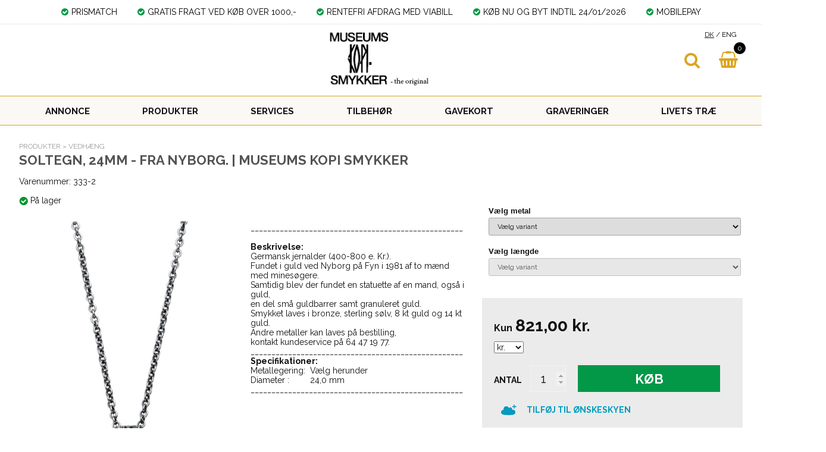

--- FILE ---
content_type: text/html; Charset=UTF-8
request_url: https://museum-jewelry.dk/shop/soltegn-24mm-fra-1864p.html
body_size: 10581
content:
<!DOCTYPE html>
<html lang='da' class="webshop-html" xmlns:fb="http://ogp.me/ns/fb#">
<head>
<title>Vikinge Smykker - Mellem Solhjul fra Nyborg.</title>
    <meta http-equiv="Content-Type" content="text/html;charset=UTF-8" />
    <meta name="generator" content="DanDomain Webshop" />
    <link rel="canonical" href="https://museum-jewelry.dk/shop/soltegn-24mm-fra-1864p.html"/>
    <link rel="preload" as="image" href="/images/333-2.jpg" />
    <link rel="image_src" href="https://museum-jewelry.dk/images/333-2.jpg" />
    <meta property="og:title" content="Soltegn, 24mm - fra Nyborg. | MUSEUMS KOPI SMYKKER"/>
    <meta property="og:url" content="https://museum-jewelry.dk/shop/soltegn-24mm-fra-1864p.html"/>
    <meta property="og:image" content="https://museum-jewelry.dk/images/333-2.jpg"/>
    <meta name="thumbnail" content="https://museum-jewelry.dk/images/333-2.jpg" />
    <meta name="description" content="Germansk Jernalder (400 - 800 e. Kr.). Fundet i guld ved Nyborg på Fyn i 1981 af to mænd med minesøgere. Samtidig blev der fundet en statuette af en mand, også i guld, en del små guldbarrer samt granuleret guld. ">
    <meta name="keywords" content="vikinge, smykker, oldtid, kopi, museums, bronze, sølv guld, Nyborg, museumskopismykker">
    <meta http-equiv="Page-Enter" content="blendTrans(Duration=0)">
    <meta http-equiv="Page-Exit" content="blendTrans(Duration=0)">
    <link href="/shop/frontend/public/css/webshop.css?v=8.117.5220" rel="stylesheet" type="text/css">
    <script type="text/javascript">
        var UsesOwnDoctype = true
        var LanguageID = '29';
        var ReloadBasket = '';
        var MaxBuyMsg = 'Antal må ikke være større end';
        var MinBuyMsg = 'Antal må ikke være mindre end';
        var SelectVarMsg = 'Vælg variant før køb';
        var ProductNumber = '333-2';
        var ProductVariantMasterID = '333-2';
        var Keyword = '';
        var SelectVarTxt = 'Vælg variant';
        var ShowBasketUrl = '/shop/showbasket.html';
        var CurrencyReturnUrl = '/shop/soltegn-24mm-fra-1864p.html';
        var ReqVariantSelect = 'true';
        var EnablePicProtect = false;
        var PicprotectMsg = '(c) Museums Kopi Smykker';
        var AddedToBasketMessageTriggered = false;
        var CookiePolicy = {"cookiesRequireConsent":false,"allowTrackingCookies":true,"allowStatisticsCookies":true,"allowFunctionalCookies":true};
        setInterval(function(){SilentAjaxGetRequest(location.href);},900000);
    </script>

<script type="application/javascript" class="ce-script">
!function(f,b,e,v,n,t,s)
{if(f.fbq)return;n=f.fbq=function(){n.callMethod?
n.callMethod.apply(n,arguments):n.queue.push(arguments)};
if(!f._fbq)f._fbq=n;n.push=n;n.loaded=!0;n.version='2.0';
n.queue=[];t=b.createElement(e);t.async=!0;
t.src=v;s=b.getElementsByTagName(e)[0];
s.parentNode.insertBefore(t,s)}(window,document,'script',
'https://connect.facebook.net/en_US/fbevents.js');
fbq('init', '2862230860730747'); 
</script>
<noscript><img height="1" width="1" style="display:none"
src="https://www.facebook.com/tr?id=2862230860730747&ev=PageView&noscript=1"/>
</noscript>
<script type="application/javascript" class="ce-script">fbq('track', 'PageView',{},{eventID: '3C513B7B-CE36-420B-82A1-2B7E3C78172F'});</script>
    <script type="text/javascript" src="/shop/frontend/public/js/webshop.all.min.js?v=8.117.5220"></script>

<link rel="icon" type="image/gif" href="/images/new folder/favicon.ico">
<link href="/images/skins/dandodesign-prof/css/mks.css?1" rel="stylesheet" type="text/css">
<style>.fragttxt,.fragtok,.fragtnotok {display:none}</style>
<script type="text/javascript" async
  src="//l.getsitecontrol.com/p4ryoykw.js">
</script>

<!-- Ønskeskyen / Heylink tracking -->
<script src='https://tag.heylink.com/486ca828-d406-401b-a651-4d4f2482ff58/script.js' defer></script>
<script type="application/javascript" src="https://storage.googleapis.com/gowish-button-prod/js/gowish-iframe.js" data-use-btn="true"" id="gowish-iframescript" defer></script><link rel="stylesheet" href="https://storage.googleapis.com/gowish-button-prod/css/gowish-iframe.css">
<!-- End Ønskeskyen / Heylink tracking -->

<meta http-equiv="X-UA-Compatible" content="IE=edge">
<meta name="viewport" content="initial-scale=1.0, maximum-scale=1.0, user-scalable=0">
<link rel="stylesheet" href="https://maxcdn.bootstrapcdn.com/font-awesome/4.7.0/css/font-awesome.min.css">
<link href="https://fonts.googleapis.com/css?family=Raleway:400,700" rel="stylesheet">
<script type="text/javascript" src="/images/skins/dandodesign-prof/js/prof.min.js?2"></script>
<link href="/images/skins/dandodesign-prof/css/prof.min.css?2" rel="stylesheet" type="text/css">

<link href="/images/skins/dandodesign/css/dandodesign.dbsearch.css?v=1" rel="stylesheet" type="text/css">
<script src="/images/skins/dandodesign/js/dandodesign.dbsearch.js?v=1" charset="ISO-8859-1"></script>
<style>
  #widget {
  display: none
  }
  
  .SubCats_Categories_UL li img {
    height: unset;
}
</style>

</head>


<body class="webshop-productinfo webshop-body">
<style>
  @media(max-width:880px) {
    .webshop-frontpage .show li {width:100%}
	.webshop-frontpage .show li img {width:100%}
  }
</style>
<script>
  var ShippingLimit 	= 1000;
</script>
<section class="topline">
	<ul>
		<li><i class="fa fa-check-circle"></i>PRISMATCH</li>
	    <li><i class="fa fa-check-circle"></i>GRATIS FRAGT VED KØB OVER 1000,-</li>
      	<li><i class="fa fa-check-circle"></i>RENTEFRI AFDRAG MED VIABILL</li>
      	<li><i class="fa fa-check-circle"></i>KØB NU OG BYT INDTIL 24/01/2026</li>
        <li><i class="fa fa-check-circle"></i>MOBILEPAY</li>
	</ul>
</section>
<header><section><a href="/"><img class="WebShopSkinLogo" src="/images/skins/dandodesign-prof/media/logo web.jpg" /></a><form ID="Search_Form" method="POST" action="/shop/search-1.html" style="margin:0;"><input type="hidden" name="InitSearch" value="1"><span class="SearchTitle_SearchPage">Søg:</span><br><input type="text" name="Keyword" maxlength="50" size="12" class="SearchField_SearchPage" value=""><span class="nbsp">&nbsp;</span><input type="submit" value=">" name="Search" class="SubmitButton_SearchPage"><br></form><div class="lang"><span style="text-decoration:underline">DK</span> / <a href="http://www.museum-jewelry.com">ENG</a></div>
<div id="basket">
<div id="basket-products"><span id="totalproducts">0</span></div>
<div id="basket-price"><i aria-hidden="true" class="fa fa-shopping-basket"></i><b><span id="totalprice">0,00</span> kr.</b><span class="hidden" id="totalshipping"></span></div>
<div class="basketdropdown"></div>
</div>
<div id="resbasket"><i aria-hidden="true" class="fa fa-shopping-basket"></i><span>0</span></div>
<div id="resmenu"><i aria-hidden="true" class="fa fa-bars"></i></div>
</section></header>
<nav><div id="ProductmenuContainer_DIV" class="ProductmenuContainer_DIV"><span class="Heading_Productmenu Heading_ProductMenu"><u>Produkter</u></span><style type="text/css">.ProductMenu_MenuItemBold{font-weight:bold;}</style><ul id="ProductMenu_List"><li class="RootCategory_Productmenu"><a href="/shop/annonce-405c1.html" class="CategoryLink0_Productmenu Deactiv_Productmenu Deactiv_ProductMenu" title="ANNONCE">ANNONCE</a></li><li class="RootCategory_Productmenu has-dropdown"><a href="/shop/produkter-283s1.html" class="CategoryLink0_Productmenu Deactiv_Productmenu Deactiv_ProductMenu" title="PRODUKTER"><span class="ProductMenu_MenuItemBold">PRODUKTER</span></a><ul class="dropdown"><li class="SubCategory1_Productmenu"><a href="/shop/armbaand-107c1.html" class="CategoryLink1_Productmenu Deactiv_Productmenu Deactiv_ProductMenu" title="ARMBÅND">-ARMBÅND</a></li><li class="SubCategory1_Productmenu"><a href="/shop/brocher-100c1.html" class="CategoryLink1_Productmenu Deactiv_Productmenu Deactiv_ProductMenu" title="BROCHER">-BROCHER</a></li><li class="SubCategory1_Productmenu"><a href="/shop/baeltespaender-109c1.html" class="CategoryLink1_Productmenu Deactiv_Productmenu Deactiv_ProductMenu" title="BÆLTESPÆNDER">-BÆLTESPÆNDER</a></li><li class="SubCategory1_Productmenu"><a href="/shop/charms-110c1.html" class="CategoryLink1_Productmenu Deactiv_Productmenu Deactiv_ProductMenu" title="CHARMS">-CHARMS</a></li><li class="SubCategory1_Productmenu"><a href="/shop/collier-106c1.html" class="CategoryLink1_Productmenu Deactiv_Productmenu Deactiv_ProductMenu" title="COLLIÉR">-COLLIÉR</a></li><li class="SubCategory1_Productmenu"><a href="/shop/haarspaender-108c1.html" class="CategoryLink1_Productmenu Deactiv_Productmenu Deactiv_ProductMenu" title="HÅRSPÆNDER">-HÅRSPÆNDER</a></li><li class="SubCategory1_Productmenu"><a href="/shop/kors-120c1.html" class="CategoryLink1_Productmenu Deactiv_Productmenu Deactiv_ProductMenu" title="KORS">-KORS</a></li><li class="SubCategory1_Productmenu"><a href="/shop/manchetknapper-101c1.html" class="CategoryLink1_Productmenu Deactiv_Productmenu Deactiv_ProductMenu" title="MANCHETKNAPPER">-MANCHETKNAPPER</a></li><li class="SubCategory1_Productmenu"><a href="/shop/ringe-93c1.html" class="CategoryLink1_Productmenu Deactiv_Productmenu Deactiv_ProductMenu" title="RINGE">-RINGE</a></li><li class="SubCategory1_Productmenu"><a href="/shop/runer-114c1.html" class="CategoryLink1_Productmenu Deactiv_Productmenu Deactiv_ProductMenu" title="RUNER">-RUNER</a></li><li class="SubCategory1_Productmenu"><a href="/shop/sjalspaender-103c1.html" class="CategoryLink1_Productmenu Deactiv_Productmenu Deactiv_ProductMenu" title="SJALSPÆNDER">-SJALSPÆNDER</a></li><li class="SubCategory1_Productmenu"><a href="/shop/skak-113c1.html" class="CategoryLink1_Productmenu Deactiv_Productmenu Deactiv_ProductMenu" title="SKAK">-SKAK</a></li><li class="SubCategory1_Productmenu"><a href="/shop/slipsenaale-104c1.html" class="CategoryLink1_Productmenu Deactiv_Productmenu Deactiv_ProductMenu" title="SLIPSENÅLE">-SLIPSENÅLE</a></li><li class="SubCategory1_Productmenu"><a href="/shop/smykker-med-laeder-121c1.html" class="CategoryLink1_Productmenu Deactiv_Productmenu Deactiv_ProductMenu" title="SMYKKER MED LÆDER">-SMYKKER MED LÆDER</a></li><li class="SubCategory1_Productmenu"><a href="/shop/smykker-med-sten-361c1.html" class="CategoryLink1_Productmenu Deactiv_Productmenu Deactiv_ProductMenu" title="SMYKKER MED STEN">-SMYKKER MED STEN</a></li><li class="SubCategory1_Productmenu"><a href="/shop/stangnaale-131c1.html" class="CategoryLink1_Productmenu Deactiv_Productmenu Deactiv_ProductMenu" title="STANGNÅLE">-STANGNÅLE</a></li><li class="SubCategory1_Productmenu"><a href="/shop/thorshammer-94c1.html" class="CategoryLink1_Productmenu Deactiv_Productmenu Deactiv_ProductMenu" title="THORSHAMMER">-THORSHAMMER</a></li><li class="SubCategory1_Productmenu active"><a name="ActiveCategory_A" ID="ActiveCategory_A"></a><a href="/shop/vedhaeng-119c1.html" class="CategoryLink1_Productmenu Activ_Productmenu Activ_ProductMenu" title="VEDHÆNG">-VEDHÆNG</a></li><li class="SubCategory1_Productmenu"><a href="/shop/oerepynt-102c1.html" class="CategoryLink1_Productmenu Deactiv_Productmenu Deactiv_ProductMenu" title="ØREPYNT">-ØREPYNT</a></li></ul></li><li class="RootCategory_Productmenu"><a href="/shop/services-133c1.html" class="CategoryLink0_Productmenu Deactiv_Productmenu Deactiv_ProductMenu" title="SERVICES">SERVICES</a></li><li class="RootCategory_Productmenu"><a href="/shop/tilbehoer-132c1.html" class="CategoryLink0_Productmenu Deactiv_Productmenu Deactiv_ProductMenu" title="TILBEHØR">TILBEHØR</a></li><li class="RootCategory_Productmenu"><a href="/shop/gavekort-254c1.html" class="CategoryLink0_Productmenu Deactiv_Productmenu Deactiv_ProductMenu" title="GAVEKORT">GAVEKORT</a></li><li class="RootCategory_Productmenu"><a href="/shop/graveringer-140c1.html" class="CategoryLink0_Productmenu Deactiv_Productmenu Deactiv_ProductMenu" title="GRAVERINGER">GRAVERINGER</a></li><li class="RootCategory_Productmenu"><a href="/shop/livets-trae-312c1.html" class="CategoryLink0_Productmenu Deactiv_Productmenu Deactiv_ProductMenu" title="LIVETS TRÆ">LIVETS TRÆ</a></li></ul><!--<CategoryStructure></CategoryStructure>-->
<!--Loaded from disk cache--></div><input type="hidden" value="255" id="RootCatagory"><!--categories loaded in: 16ms--></nav>
<article>
  <aside class="leftmenu"></aside>
  <div class="content"><div><div itemscope itemtype="https://schema.org/Product">
<meta itemprop="sku" content="333-2"/>
<meta itemprop="itemCondition" content="https://schema.org/NewCondition" />
<div itemprop="shippingDetails" itemtype="https://schema.org/OfferShippingDetails" itemscope>
<div itemprop="shippingRate" itemtype="https://schema.org/MonetaryAmount" itemscope>
<meta itemprop="value" content="49.00" />
<meta itemprop="currency" content="DKK" />
</div>
</div>
<FORM METHOD="POST" NAME="myform" class="product-details-buy-form" OnSubmit="return BuyProduct(this,'1','0','False');" ACTION="/shop/basket.asp"><INPUT TYPE="hidden" NAME="VerticalScrollPos" VALUE=""><INPUT TYPE="hidden" NAME="BuyReturnUrl" VALUE="/shop/soltegn-24mm-fra-1864p.html"><INPUT TYPE="hidden" NAME="Add" VALUE="1"><INPUT TYPE="HIDDEN" NAME="ProductID" VALUE="333-2"><div class="breadcrumb">
<TABLE width="100%" border="0" cellpadding="0" cellspacing="0">
<TR>
<TD CLASS="BreadCrumb_ProductInfo BreadCrumb_Productinfo"><span itemscope itemtype="https://schema.org/BreadcrumbList"><span itemprop="itemListElement" itemscope itemtype="https://schema.org/ListItem"><a class="BreadCrumbLink" href="/shop/produkter-283s1.html" itemprop="item"><span itemprop="name">PRODUKTER</span></a><meta itemprop="position" content="1" /></span> » <span itemprop="itemListElement" itemscope itemtype="https://schema.org/ListItem"><a class="BreadCrumbLink_Active" href="/shop/vedhaeng-119c1.html" itemprop="item"><span itemprop="name">VEDHÆNG</span></a><meta itemprop="position" content="2" /></span></span><BR><BR></TD>
</TR>
</TABLE>
</div>
<div class="container-fluid">
<h1><SPAN CLASS="Description_Productinfo" itemprop="name">Soltegn, 24mm - fra Nyborg. | MUSEUMS KOPI SMYKKER</SPAN></h1>
  Varenummer: <SPAN CLASS="Description_Productinfo" itemprop="productid">333-2</SPAN><div class="stockstatus"><br><IMG src="/images/skins/dandodesign-prof/media/icon-stock-green.png"> <SPAN CLASS="Description_Productinfo">På lager </SPAN></div>
<div class="col-image">
<div class="imagecontainer">
<div class="productimage"><script type="text/javascript" language="javascript" SRC="/Shop/frontend/components/magiczoomplus/magiczoomplus.js?version=528"></script><script type="text/javascript">
      var mzOptions  = {
      'expand': 'window',
      
        'zoomMode':'off',
        'zoomPosition': 'inner',
      
      'hint' : 'off'
      
		,onZoomReady: function() {
		var image = $('#'+arguments[0]).find('img')
		var imageAlt = $(image[0]).attr('alt');
		var zoomImage = $('.mz-zoom-window').find('img');
		$(zoomImage).attr("alt",imageAlt);
		}
		}
	</script><script type="text/javascript">
      function toggleSpecialOfferOverlays(show){
        if(show){
          $('.Element_Overlay_ProdInfo_SavingsImage_DIV').show();
          $('.Element_Overlay_ProdInfo_SavingsText_DIV').show();
          $('.Element_Overlay_ProdInfo_SpecialOfferImage_DIV').show();
        }
        else{
          $('.Element_Overlay_ProdInfo_SavingsImage_DIV').hide();
          $('.Element_Overlay_ProdInfo_SavingsText_DIV').hide();
          $('.Element_Overlay_ProdInfo_SpecialOfferImage_DIV').hide();
        }
      }
    </script><script>
    jQuery('.zoom-gallery .selectors a').on('click touchstart', function(e) {
    $('.magic-zoom-video-iframe').each(function(index,item){
      $(item).attr('src','');
    });
    var dataSlideId = $(this).attr('data-slide-id');
    var iframe = $('#'+dataSlideId)
    if (iframe.length) {
      var iframeSrc = iframe.attr('data-src');
      iframe.attr('src',iframeSrc+'&autoplay=1');
    }
    jQuery('.zoom-gallery .zoom-gallery-slide').removeClass('active');
    jQuery('.zoom-gallery .selectors a').removeClass('active');
    jQuery('.zoom-gallery .zoom-gallery-slide[data-slide-id="'+jQuery(this).attr('data-slide-id')+'"]').addClass('active');
    jQuery(this).addClass('active');
    e.preventDefault();
    });
    </script><link href="/Shop/frontend/components/magiczoomplus/magiczoomplus.css?version=528" rel="stylesheet" type="text/css" media="screen">
<style type="text/css">
      .zoom-gallery-slide {
        display: none;
      }
      .zoom-gallery .zoom-gallery-slide.active {
        display: block;
        opacity: 1;
        visibility: visible;
      }
      .zoom-gallery .video-slide {
        position:relative;
        padding-bottom:56.25%;
        padding-top:30px;
        height:0;
        overflow:hidden;
        opacity: 0;
        visibility: hidden;
        transition: all ease-in-out 300ms;
      }
      .zoom-gallery .video-slide iframe,
      .zoom-gallery .video-slide object,
      .zoom-gallery .video-slide embed {
        position:absolute;
        top:0;
        left:0;
        width:100%;
        height:100%;
      }
      .zoom-gallery .selectors img {
        box-shadow: none !important;
        filter: none !important;
        -webkit-filter: none !important;
      }
      .zoom-gallery .selectors a[data-slide-id=video-1],
      .zoom-gallery .selectors a[data-slide-id=video-2] {
        position: relative;
      }
      .zoom-gallery .selectors a[data-slide-id=video-1] img,
      .zoom-gallery .selectors a[data-slide-id=video-2] img {
        opacity: 0.8;
      }
    </style>
<div class="zoom-gallery">
<div id="product-image-container" data-slide-id="zoom" class="zoom-gallery-slide active"><a class="MagicZoom" id="zoom-v" data-options="lazyZoom: true" href="/images/333-2-p.jpg" title="Soltegn, 24mm - fra Nyborg. | MUSEUMS KOPI SMYKKER"><img itemprop="image" src="/images/333-2.jpg" alt="Soltegn, 24mm - fra Nyborg. | MUSEUMS KOPI SMYKKER"></a></div>
</div>
</div>
<div class="productthumbs ImageSelector"></div>
</div>
</div>
<div class="col-buy">
<div class="variants"><SCRIPT LANGUAGE="Javascript">

    // Variables
    var avGroups = new Array();
    var avImages = new Array();
    var avCombinations = new Array();

    
    
    // Group 0;
    avCurGroup = 0;
    avGroups[avCurGroup] = new avGroup('Metaller');
    avImages[avCurGroup] = new avGroup('Metaller');
		
    avGroups[avCurGroup].Values[0]	= 'Bronze';
    avImages[avCurGroup].Values[0]	= '';
		
    avGroups[avCurGroup].Values[1]	= 'Sterling sølv';
    avImages[avCurGroup].Values[1]	= '';
		
    avGroups[avCurGroup].Values[2]	= '8 kt guld';
    avImages[avCurGroup].Values[2]	= '';
		
    avGroups[avCurGroup].Values[3]	= '14 kt guld';
    avImages[avCurGroup].Values[3]	= '';
		
    
    // Group 1;
    avCurGroup = 1;
    avGroups[avCurGroup] = new avGroup('Kæde længde');
    avImages[avCurGroup] = new avGroup('Kæde længde');
		
    avGroups[avCurGroup].Values[0]	= 'Kæde 50 cm';
    avImages[avCurGroup].Values[0]	= '';
		
    avGroups[avCurGroup].Values[1]	= 'Lædersnor - One size, kan justeres.';
    avImages[avCurGroup].Values[1]	= '';
		
    avGroups[avCurGroup].Values[2]	= 'Uden kæde';
    avImages[avCurGroup].Values[2]	= '';
		

    /* COMBINATIONS */
    avCombinations[0]	= new avCombination('333-2-14 kt guld-Uden kæde','Metaller','14 kt guld');
    avCombinations[1]	= new avCombination('333-2-14 kt guld-Uden kæde','Kæde længde','Uden kæde');
    avCombinations[2]	= new avCombination('333-2-8 kt guld-Uden kæde','Metaller','8 kt guld');
    avCombinations[3]	= new avCombination('333-2-8 kt guld-Uden kæde','Kæde længde','Uden kæde');
    avCombinations[4]	= new avCombination('333-2-Bronze-Kæde 50 cm','Metaller','Bronze');
    avCombinations[5]	= new avCombination('333-2-Bronze-Kæde 50 cm','Kæde længde','Kæde 50 cm');
    avCombinations[6]	= new avCombination('333-2-Bronze-Lædersnor - One size, kan justeres.','Metaller','Bronze');
    avCombinations[7]	= new avCombination('333-2-Bronze-Lædersnor - One size, kan justeres.','Kæde længde','Lædersnor - One size, kan justeres.');
    avCombinations[8]	= new avCombination('333-2-Sterling sølv-Kæde 50 cm','Metaller','Sterling sølv');
    avCombinations[9]	= new avCombination('333-2-Sterling sølv-Kæde 50 cm','Kæde længde','Kæde 50 cm');
    avCombinations[10]	= new avCombination('333-2-Sterling sølv-Lædersnor - One size, kan justeres.','Metaller','Sterling sølv');
    avCombinations[11]	= new avCombination('333-2-Sterling sølv-Lædersnor - One size, kan justeres.','Kæde længde','Lædersnor - One size, kan justeres.');
    </SCRIPT><STYLE>
		    

			.Variants {
			}

			.VariantGroup {
			}

			.VariantGroupPosition {
			  list-style-type: none;
			  font: 10pt arial;
			  font-weight : bold;
			  padding-bottom : 0px;
			  margin-left : -30px;
			}

			.VariantGroupLabel {
			  font: 8pt arial;
			  font-weight : bold;
			}
		   
			.VariantGroupControl {
			  color: blue;
			}


		  </STYLE>
<DIV CLASS="Variants">
<TABLE CLASS="VariantGroup  VariantGroupPosition-1" BORDER="0" CELLPADDING="1" CELLSPACING="1">
<TR>
<TD ROWSPAN="3" VALIGN="BOTTOM"></TD>
<TD CLASS="VariantGroupLabel">Vælg metal</TD>
</TR>
<TR>
<TD><SELECT disabled="true" CLASS="OptionSelect_ProductInfo" id="avCombo0" OnChange="avComboSelected(0,this);"><OPTION VALUE="">Vælg variant</OPTION></SELECT></TD>
</TR>
</TABLE>
<TABLE CLASS="VariantGroup  VariantGroupPosition-2" BORDER="0" CELLPADDING="1" CELLSPACING="1">
<TR>
<TD ROWSPAN="3" VALIGN="BOTTOM"></TD>
<TD CLASS="VariantGroupLabel">Vælg længde</TD>
</TR>
<TR>
<TD><SELECT disabled="true" CLASS="OptionSelect_ProductInfo" id="avCombo1" OnChange="avComboSelected(1,this);"><OPTION VALUE="">Vælg variant</OPTION></SELECT></TD>
</TR>
</TABLE>
</DIV><SCRIPT LANGUAGE="Javascript">
    var avNumVariants =  2;
    var svNumVariants =  0;
    var loaded = false;
    
    if (avNumVariants > 0) {
    avInitialize();
    avSelect('333-2');
    }
    loaded = true;
    </SCRIPT></div>
<div class="buybox box">
<div class="price-retail"></div>
<div class="price-saving"></div>
<div class="price">
<div itemscope="" itemtype="https://schema.org/Offer" itemprop="offers">
<link itemprop="availability" href="https://schema.org/InStock">
<META itemprop="priceCurrency" content="DKK">
<META itemprop="url" content="https://museum-jewelry.dk/shop/soltegn-24mm-fra-1864p.html">
<META itemprop="priceValidUntil" content="">
<div class="Prices_Custom_DIV"><div><span class="price-txt">Kun</span><span class="price-before"></span><span content="821.00" itemprop="price" data-unitprice="821.00">821,00</span><span class="price-currency"> kr.</span></div></div></div></div>
<div class="currency"><Select Name="CurrencySelect" onChange="javascript:ChangeCurrency(this.value);" class="TextInputField_ProductInfo"><Option Value="DKK" selected>kr.</Option><Option Value="EURO" >EUR</Option><Option Value="GBP" >GBP</Option><Option Value="USD" >USD</Option></Select> </div>
<div class="buy">
<div id="BUYSECTION">
<div class="amountWrapper"><span class="amountWrapperHeadline">Antal</span><INPUT ID="amount" TYPE="number" CLASS="TextInputField_ProductInfo TextInputField_Productinfo" NAME="AMOUNT" min="1" SIZE="3" MAXLENGTH="6" VALUE="1"></div>
<div class="buyWrapper"><span class="buyWrapperHeadline">Køb</span><INPUT TYPE="IMAGE" BORDER="0" SRC="/images/skins/dandodesign-prof/media/transparent.png"></div>
</div>
</div><button class="gowish-btn" data-region="denmark" id="gowishWhiteButton" style="font: inherit; font-weight: 600; font size: 16px; background-color: transparent; margin-top: 10px; margin-bottom: -10px;" type="button">Tilføj til Ønskeskyen
      </button></div>
<div class="productnumber"></div>
<div class="ViaBill_pricetag_product viabill-pricetag" data-price="821.00" data-currency="DKK" data-language="da" data-view="product"></div>
</div>
<div class="col-info">
<div class="desc">
<DIV CLASS="Description_Productinfo" itemprop="description">___________________________________________________<br />
<br />
<u><strong>Beskrivelse:</u></strong> <br />
Germansk jernalder (400-800 e. Kr.).<br />
Fundet i guld ved Nyborg på Fyn i 1981 af to mænd med minesøgere.<br />
Samtidig blev der fundet en statuette af en mand, også i guld,<br />
en del små guldbarrer samt granuleret guld.<br />
Smykket laves i bronze, sterling sølv, 8 kt guld og 14 kt guld.<br />
Andre metaller kan laves på bestilling,<br />
kontakt kundeservice på 64 47 19 77.<br />
___________________________________________________</DIV><DIV CLASS="Description_Productinfo"><u><strong>Specifikationer:</strong><table height="20" cellspacing="0" cellpadding="0" width="0"border="0"><tbody><td width="100">Metallegering:<br />
                    Diameter :<br />
                    <td width="131">Vælg herunder<br />
                    24,0 mm</td></tbody></table>___________________________________________________</DIV>
</div>
</div>
</div>
<div class="product-list"></div>
<div class="product-list"></div><input type="hidden" value="productinfo" name="PostOrigin"></FORM><FORM ID="RelatedBuy_Form" method="post" style="margin:0px;display:none;" ACTION="/shop/basket.asp"><INPUT ID="RelatedAdd" TYPE="hidden" NAME="Add" VALUE="1"><INPUT ID="RelatedProdID" TYPE="hidden" NAME="ProductID" VALUE=""><INPUT ID="RelatedAmount" TYPE="hidden" NAME="amount" VALUE=""><INPUT ID="RelatedMinBuyAmount" TYPE="hidden" VALUE=""><INPUT ID="RelatedMaxBuyAmount" TYPE="hidden" VALUE=""><INPUT TYPE="hidden" NAME="VerticalScrollPos" VALUE=""><INPUT TYPE="hidden" NAME="BuyReturnUrl" VALUE="/shop/soltegn-24mm-fra-1864p.html"></FORM><script>function BuyRelatedProductCustom(ProdNumber,MinBuyAmount,MaxBuyAmount){try{var RelatedBuyAmount=document.getElementById('AmountRelated_'+ProdNumber).value}catch(e){var RelatedBuyAmount=MinBuyAmount};document.getElementById('RelatedProdID').value=ProdNumber;document.getElementById('RelatedAmount').value = RelatedBuyAmount;document.getElementById('RelatedMinBuyAmount').value = MinBuyAmount;document.getElementById('RelatedMaxBuyAmount').value = MaxBuyAmount;if (BuyRelatedProduct(document.getElementById('RelatedBuy_Form'),MinBuyAmount,MaxBuyAmount,'False')){document.getElementById('RelatedBuy_Form').submit();}}</script><SCRIPT>$(function(){UpdateBuyControls();});</SCRIPT><script type="text/javascript">AddImageOverlay('','/images/skins/dandodesign-prof/media/transparent.png',0,'20','ProductInfo-related','ProductInfo-related_');
           AddImageOverlay('','/images/skins/dandodesign-prof/media/transparent.png',0,'20','ProductInfo-customersbought','ProductInfo-customersbought_');
        </script>
</div><script type="application/javascript" class="ce-script">fbq('track', 'ViewContent', {'content_type': 'product', 'content_ids': ['333-2'], 'content_name': 'Soltegn, 24mm - fra Nyborg. | MUSEUMS KOPI SMYKKER', 'currency': 'DKK', 'value': '821.00'},{eventID: '26C806B9-6D7D-4AC9-92F8-18F1C8FF5851'});</script>
<!--Product details loaded in: 207ms--></div></div>
</article>
<footer>
	<section>
		<ul>
			<li><b>Her finder du os</b>
              <div>
				<i class="fa fa-map-marker"></i>Museums Kopi Smykker<br>Brønserudvænget 3<br>DK-5492 Vissenbjerg<br>CVR : 20425482<br/><br>
              	<i class="fa fa-phone"></i>Ring til os på <span class="lg" location.href="tel:64471977">64 47 19 77</span><br>
              	<i class="fa fa-envelope-o"></i>Skriv til os på <span class="lg"><a href="mailto:viking@museum-jewelry.dk">viking@museum-jewelry.dk</a></span>
              </div>
          </li>
			<li><b>Kundeservice</b>
				<ul class="list_link">
                  <li><a href="/shop/cms-Butikker.html">Find Butik</a></li>
                  <li><a href="/shop/profile.html">Kontakt os</a></li>
                  <li><a href="/shop/cms-handelsbetingelser.html">Garanti og udvidet garanti</a></li>
                  <li><a href="/shop/cms-handelsbetingelser.html">Handelsbetingelser</a></li>
                  <li><a href="/shop/cms-handelsbetingelser.html">Retur / Reklamation</a></li>
                </ul>
			</li>
         	<li><b>Information</b>
              <ul class="list_link">
                <li><a href="/shop/cms-handelsbetingelser.html">Kvalitet og kontrol</a></li>
                <li><a href="/shop/profile.html">Om os</a></li>
                <li><a href="/shop/toplist-2-10-1.html">Top 10 produkter</a></li>
                <li><a href="/shop/cms-10.html">Sitemap</a></li>
              </ul>
			</li>
          	<li><b>Følg os her:</b>
				<ul class="list_icon">
                  	<li><a target="_blank" href="https://www.facebook.com/Gottessolvogguld"><i class="fa fa-facebook-square"></i></a></li>
                  	<li><a target="_blank" href="https://www.instagram.com/gottessolvogguld/"><i class="fa fa-instagram"></i></a></li>
				</ul>
			</li>
		</ul>
	</section>
  	<div class="credits">
      <section>
        <div>© 1986 - 2018  Museums Kopi Smykker Alle rettigheder forbeholdt</div>
      </section>
    </div>
</footer>


<script type="text/javascript">
$(function(){DetectBrowser();});
</script>
<!--Page loaded in: 261ms-->
<div id="divRememberToBuy" style="display:none"></div>
<div id="ReviewDialog" style="display:none;"></div>

<script src="https://ssl.dandodesign.dk/app/log/299141372521.js?10" type="text/javascript"></script>
<link href="https://ssl.dandodesign.dk/app/log/299141372521.css?10" type="text/css" rel="stylesheet">
<script>
(function(){window.viabillOptions = window.viabillOptions || [];window.viabillOptions.push({'pricetag.cookiesEnabled':['necessary','statistical','functional','marketing'] });var o=document.createElement('script');o.type='text/javascript';o.async=true;o.src='https://pricetag.viabill.com/script/ylgUkXIQ7wo%3D';var s=document.getElementsByTagName('script')[0];s.parentNode.insertBefore(o,s);})();
</script>

<script type="text/javascript">$.ajax({type: "POST",url: "/shop/StatInit.asp",data: {SharedSessionId:"B377046B-5669-4CB0-91E9-B68E1675FA95"}});</script>
</body>

</html>

--- FILE ---
content_type: text/html;charset=utf-8
request_url: https://ssl.dandodesign.dk/app/app.recentsales/getsales.asp?callback=jQuery37109487845908293919_1769900230769&siteid=299141372521&_=1769900230770
body_size: 1928
content:
jQuery37109487845908293919_1769900230769([{"id":"9572290","message":"En anden kunde har lige købt","producturl":"/shop/vikinge-ring-vikingemotiv-8621p.html?ref=salgsbooster","productpicture":"/images/737-t.jpg","productname":"Vikinge Ring - Vikingemotiv af vedhæng fra Næs, Sydsjælland. | MUSEUMS KOPI SMYKKER","timestamp":""},{"id":"9572204","message":"En anden kunde har lige købt","producturl":"/shop/vikingernes-gud-odin-2757p.html?ref=salgsbooster","productpicture":"/images/470-t.jpg","productname":"Vikingernes Gud - Odin figur | MUSEUMS KOPI SMYKKER","timestamp":""},{"id":"9568538","message":"En anden kunde har lige købt","producturl":"/shop/vikinge-oerepynt-oldtids-2711p.html?ref=salgsbooster","productpicture":"/images/671-t.jpg","productname":"Vikinge Ørepynt - Oldtids mønster. | MUSEUMS KOPI SMYKKER","timestamp":""},{"id":"9568275","message":"En anden kunde har lige købt","producturl":"/shop/gavekort-%7c-museums-5199p.html?ref=salgsbooster","productpicture":"/images/gavekort-t.jpg","productname":"Gavekort | MUSEUMS KOPI SMYKKER","timestamp":""},{"id":"9567904","message":"En anden kunde har lige købt","producturl":"/shop/vikinge-ring-findestedet-2228p.html?ref=salgsbooster","productpicture":"/images/222-t.jpg","productname":"Vikinge Ring - Findestedet, gravplads ved Norup Mark øst for Ringsted. | MUSEUMS KOPI SMYKKER","timestamp":""},{"id":"9567485","message":"En anden kunde har lige købt","producturl":"/shop/trolovelses-ringe-fundet-3954p.html?ref=salgsbooster","productpicture":"/images/756web-t.jpg","productname":"Trolovelses ringe - fundet i Ålborg.. | MUSEUMS KOPI SMYKKER","timestamp":""},{"id":"9566424","message":"En anden kunde har lige købt","producturl":"/shop/trolovelses-ringe-fundet-3953p.html?ref=salgsbooster","productpicture":"/images/756web-t.jpg","productname":"Trolovelses ringe - fundet i Ålborg.. | MUSEUMS KOPI SMYKKER","timestamp":""},{"id":"9565116","message":"En anden kunde har lige købt","producturl":"/shop/korset-skulle-beskytte-5036p.html?ref=salgsbooster","productpicture":"/images/455-1os-t.jpg","productname":"Korset skulle beskytte bæreren mod trolde | MUSEUMS KOPI SMYKKER","timestamp":""},{"id":"9564706","message":"En anden kunde har lige købt","producturl":"/shop/vikinge-ring-ormehovedring-2292p.html?ref=salgsbooster","productpicture":"/images/341-t.jpg","productname":"Vikinge Ring - ormehovedring fra Himlingeøje på Stevns. | MUSEUMS KOPI SMYKKER","timestamp":""},{"id":"9563274","message":"En anden kunde har lige købt","producturl":"/shop/thorshammer-med-laederarmbaand-6491p.html?ref=salgsbooster","productpicture":"/images/403-la-t.jpg","productname":"Thorshammer med læderarmbånd fundet ved Mandemark på Møn. | MUSEUMS KOPI SMYKKER","timestamp":""},{"id":"9563100","message":"En anden kunde har lige købt","producturl":"/shop/vikinge-ring-fundet-2278p.html?ref=salgsbooster","productpicture":"/images/328-t.jpg","productname":"Vikinge ring - Fundet i guld ved Gaardsted, Hjørring. | MUSEUMS KOPI SMYKKER","timestamp":""},{"id":"9561016","message":"En anden kunde har lige købt","producturl":"/shop/vikinge-ring-fundet-2278p.html?ref=salgsbooster","productpicture":"/images/328-t.jpg","productname":"Vikinge ring - Fundet i guld ved Gaardsted, Hjørring. | MUSEUMS KOPI SMYKKER","timestamp":""},{"id":"9559982","message":"En anden kunde har lige købt","producturl":"/shop/soltegn-30mm-fra-1919p.html?ref=salgsbooster","productpicture":"/images/333-t.jpg","productname":"Soltegn, 30mm - fra Nyborg. | MUSEUMS KOPI SMYKKER","timestamp":""},{"id":"9556793","message":"En anden kunde har lige købt","producturl":"/shop/rund-anker-14-10921p.html?ref=salgsbooster","productpicture":"/images/dh30-42g-t.jpg","productname":"Rund Anker 14 kt. Guld Kæde 40 | MUSEUMS KOPI SMYKKER","timestamp":""},{"id":"9556510","message":"En anden kunde har lige købt","producturl":"/shop/vikinge-amykke-religioes-2901p.html?ref=salgsbooster","productpicture":"/images/2029-t.jpg","productname":"Vikinge amykke - Religiøs amulet af Guds lam (Agnus Dei). | MUSEUMS KOPI SMYKKER","timestamp":""},{"id":"9553265","message":"En anden kunde har lige købt","producturl":"/shop/vikingeperle-i-soelv-8713p.html?ref=salgsbooster","productpicture":"/images/768sba-t.jpg","productname":"VIKINGEPERLE i sølv med Blå Agat, 17 mm | MUSEUMS KOPI SMYKKER","timestamp":""},{"id":"9552763","message":"En anden kunde har lige købt","producturl":"/shop/vikinge-armring-armbaand-3261p.html?ref=salgsbooster","productpicture":"/images/flae7-t.jpg","productname":"Vikinge Armring - Armbånd m. bidleslås og kraftig læderrem. | MUSEUMS KOPI SMYKKER","timestamp":""},{"id":"9550531","message":"En anden kunde har lige købt","producturl":"/shop/vikinge-armring-soelvarmring-3107p.html?ref=salgsbooster","productpicture":"/images/416-t.jpg","productname":"Vikinge Armring - Sølvarmring fundet ved Tolstrup, Års, Jylland. | MUSEUMS KOPI SMYKKER","timestamp":""},{"id":"9549381","message":"En anden kunde har lige købt","producturl":"/shop/vikinge-armring-armbaand-3253p.html?ref=salgsbooster","productpicture":"/images/475ll8-t.jpg","productname":"Vikinge Armring - Armbånd m. kraftig læderrem. | MUSEUMS KOPI SMYKKER","timestamp":""},{"id":"9548334","message":"En anden kunde har lige købt","producturl":"/shop/dyrevedhaeng-fundet-i-1845p.html?ref=salgsbooster","productpicture":"/images/219-t.jpg","productname":"Dyrevedhæng - fundet i Fårdal ved Randers. | MUSEUMS KOPI SMYKKER","timestamp":""},{"id":"9541394","message":"En anden kunde har lige købt","producturl":"/shop/ildstaal-freja-symbol-1991p.html?ref=salgsbooster","productpicture":"/images/443-1-t.jpg","productname":"Ildstål - Freja symbol fra Birka, Sverige. | MUSEUMS KOPI SMYKKER","timestamp":""},{"id":"9537319","message":"En anden kunde har lige købt","producturl":"/shop/yggdrasil-livets-trae-9498p.html?ref=salgsbooster","productpicture":"/images/765-2-t.jpg","productname":"Yggdrasil - livets træ, 17,5 mm | MUSEUMS KOPI SMYKKER","timestamp":""},{"id":"9535363","message":"En anden kunde har lige købt","producturl":"/shop/plademotiv-fra-fund-5957p.html?ref=salgsbooster","productpicture":"/images/204-t.jpg","productname":"Plademotiv fra fund Belleshøj Mark, København. | MUSEUMS KOPI SMYKKER","timestamp":""},{"id":"9533726","message":"En anden kunde har lige købt","producturl":"/shop/vikinge-skib-denne-2931p.html?ref=salgsbooster","productpicture":"/images/233sk-t.jpg","productname":"Vikinge skib - Denne helleristning, der findes på en sten ved Gilleleje i Nordsjælland. | MUSEUMS KOPI SMYKKER","timestamp":""},{"id":"9532778","message":"En anden kunde har lige købt","producturl":"/shop/vikinge-ring-meget-4186p.html?ref=salgsbooster","productpicture":"/images/691-1-t.jpg","productname":"Vikinge Ring - Meget store sølvfund i Rebild, Jylland. | MUSEUMS KOPI SMYKKER","timestamp":""},{"id":"9532366","message":"En anden kunde har lige købt","producturl":"/shop/soltegn-30mm-fra-1919p.html?ref=salgsbooster","productpicture":"/images/333-t.jpg","productname":"Soltegn, 30mm - fra Nyborg. | MUSEUMS KOPI SMYKKER","timestamp":""},{"id":"9531048","message":"En anden kunde har lige købt","producturl":"/shop/fundet-paa-en-2106p.html?ref=salgsbooster","productpicture":"/images/445-t.jpg","productname":"Fundet på en kirkegård i Pitney, Somerset, England. | MUSEUMS KOPI SMYKKER","timestamp":""},{"id":"9530624","message":"En anden kunde har lige købt","producturl":"/shop/perle-fra-fyrkat-2010p.html?ref=salgsbooster","productpicture":"/images/451-t.jpg","productname":"Perle fra Fyrkat. | MUSEUMS KOPI SMYKKER","timestamp":""},{"id":"9528258","message":"En anden kunde har lige købt","producturl":"/shop/thors-hammer-fundet-1966p.html?ref=salgsbooster","productpicture":"/images/436-t.jpg","productname":"Thors hammer, fundet ved Vaalse på Falster. | MUSEUMS KOPI SMYKKER","timestamp":""},{"id":"9527660","message":"En anden kunde har lige købt","producturl":"/shop/vikinge-armring-fundet-3166p.html?ref=salgsbooster","productpicture":"/images/421-t.jpg","productname":"Vikinge Armring - Fundet ved Terslev, Sjælland. | MUSEUMS KOPI SMYKKER","timestamp":""}])

--- FILE ---
content_type: application/javascript
request_url: https://museum-jewelry.dk/images/skins/dandodesign-prof/js/prof.min.js?2
body_size: 5441
content:
/*var ShippingLimit 	= 500;*/


function toog(str) {
	if ($(str).html() == '+')
		$(str).html('-');
	else {
		$(str).html('+');
		$('.resmenu .SubCategory1_Productmenu .dropdown').hide();
		$('.resmenu .plus').html('+');
	}
	$(str).next('.dropdown').toggle();
}

$(document).ready(function () {
	
	//Defaults
	$('.SearchField_SearchPage').attr('placeholder','Indtast søgeord..').attr('autocomplete','off');
	$('.webshop-news h1 span').prepend('Nyheder');
	$('.webshop-specialoffer h1 span').prepend('Tilbud');
	$('.webshop-search h1 span').prepend('Søgning');
	$('.credits section div').after('<small><a target="_blank" href="http://www.dandodesign.dk" title="Dandomain design partner -> Dandodesign">Webshop lavet af Dandodesign</a></small>');
	for (var i = 0; i < 8; i++)
    {
		$('section.maillist').prepend('<i class="fa fa-envelope-o"></i>');
	}
	$('.SearchField_SearchPage').hover(function() {
		$(this).focus();
	},function() {
		if($(this).val().trim() == '')
			$(this).blur();
	});
	
	$('#basket').mouseover(function() {
		CreateBasketOnPage();
		
	});
	
	$(document).on('click','header #Search_Form', function(e){ 
		$(this).addClass('Search_FormActive');
		$(this).find('.SearchField_SearchPage').focus();
	});
	
	$('header #resbasket,#basket').click(function() {
		location.href='/shop/showbasket.html';

	});
	
//responsive menu
	$("header #resmenu").on("click", function () {
		$('body').toggleClass('res');
		$('.ressearch').hide();
		$('.resmenu').toggle();
		$(window).scrollTop(0);
	});
	$("header #resmenu").one("click", function () {
		$('header').after($('.ProductmenuContainer_DIV').clone().addClass('resmenu'));
		$('.resmenu').prepend($('header #Search_Form').detach());
		$('.resmenu a#ActiveCategory_A').remove();
		$('.resmenu li.has-dropdown > a').after('<span class="plus" onclick="toog(this)">+</span>');
		$('.resmenu a.CategoryLink0_Productmenu ').click(function(e) {
			if ($(this).parent().hasClass('has-dropdown')) {
				//e.preventDefault();
				$(this).next('.dropdown').toggle();
			}
		});
	});

//BacktoTop
   //BacktoTop
	$('body').append('<div id="BackTo" class="hidden-xs"><span id="BackToTop">Til toppen</span></div>');
    $(window).scroll(function () {
        var ScrollDistance = $(window).scrollTop();
        if (ScrollDistance < 105) {
            $('#BackToTop').removeClass('FixedTop');
        } else {
            $('#BackToTop').addClass('FixedTop');
        }
    });
    $('#BackToTop').click(function () {
        $('html, body').animate({
            scrollTop: 0
        }, 1000);
    });

//subbat
$('.SubCats_Categories_UL > li > div').click(function() {
	//location.href = $(this).find(".subcat-name a").attr("href");
});
//produkt
	productvariants();
	product();
	
//maillist
	$("form.maillistform").submit(function(e) {
		e.preventDefault();
		var email = $(this).find('#email').val();
		$.get("/images/skins/dandodesign-prof/scripts/dandodesign.mailchimp.asp",{
			email:""+encodeURI(email)+""
		});
		$(this).html("<span>Du er nu tilmeldt vores mailling list.</span>");
	});


//webshop-frontpage
	
	
//varekort
	if ($(".webshop-productinfo").html()) {
		
		//prices
		var specialofferprice = $('.price').find('.price-before');
		if (specialofferprice.html()) {
			$('.content').addClass('specialoffer');
			//$('.pricebefore').append($('.price').find('.-currency').first().clone());
		}
		
		try {
			var price = parseFloat($('span[itemprop="price"]').text());
			var priceretail = parseFloat($('.PriceStriked_Productinfo strike').text());
			if (price == priceretail) {
				$('.price-saving,.price-retail').detach();
			}
		}
		catch(err) {}
		
		//Varianter
		/*
		$('table.VariantGroup').each(function() {
			var VariantGroupLabel = $(this).find('.VariantGroupLabel').text();
			$(this).find('select').find('option').eq(0).attr('value',VariantGroupLabel).text(VariantGroupLabel);
		}); 
		*/
	}

//vareliste/*.webshop-productlist*/
	if ($(".webshop-productlist").html()) {
		sortsel();
	}
	
//webshop-showbasket
	if ($(".webshop-showbasket").html()) {
		$.getJSON("/shop/ajaxwrapper.asp?fc=getsessionvaluesJSON").done(function(json) {
			var amount = $('#totalproducts').html();
			if (amount == "0") {
				$('body').addClass('webshop-showbasket-empty');
			}
			$('.basketactions').after($('.topline>ul').clone().addClass('basketusp'));

			var strCurrency  = "DKK";
			var basketTxt 		= "Hvis du handler for %%ShopMoreAmount%% DKK mere, får du fri fragt!";
			var basketOkTxt 	= "Du får fri fragt";
			if (LanguageID == '33')
			{
				basketTxt 		= "Shop for "+json.currencySymbol+" %%ShopMoreAmount%% more, and get free shipping";
				basketOkTxt 	= "You gets free shipping";
			}
			var TotalPrice 			= parseFloat($('#totalprice').text().replace('.','').replace(',','.'));
			var TotalShipping		= parseFloat($('#totalshipping').text().replace('.','').replace(',','.').replace(strCurrency,''));

			if(isNaN(TotalShipping)) {
				TotalShipping = 0;
			}
			var diff = ShippingLimit-(TotalPrice-TotalShipping)
			if (diff < 0) {
				$('.basketship').append('<span class="fragtok">'+basketOkTxt+'</span>');
			}
			else {
				$('.basketship').append('<span class="fragtnotok">'+basketTxt.replace("%%ShopMoreAmount%%", formatNumber(diff)).replace(",00","")+'</span>');	
			}
		});
	}
	
	$(document).on('click','.product-list > ul > li .product', function(){    
		location.href = $(this).find('div.product-name a').attr('href');
	});
});
function filteredListLoadedAfterRender() {
	  $('#ProductFilter-Container').css("margin-top","20px");
}
function filteredListLoaded() {
	$('.movebeforefilter').first().remove();
	productvariants();
	product();
	sortsel();
}
//sort selector
function sortsel() {
	$('#Productlist_Sort_Select').hide().before('<div class="Productlist_Sort_Select_DIV"><ul></ul></div>').each(function(index, element) {
		$(this).find('option').each(function(index, element) {
			if($(this).attr('selected') === 'selected'){
				$('.Productlist_Sort_Select_DIV ul').append('<li class="active fade" onclick="ChangeSortOrderDB(\''+ $(this).val() +'\');">'+ $(this).text() +'</li>');}
			else {
				$('.Productlist_Sort_Select_DIV ul').append('<li class="fade" onclick="ChangeSortOrderDB(\''+ $(this).val() +'\');">'+ $(this).text() +'</li>');}
		});
	});
}
function productvariants() {
	$('.product select.ProductListVariantSelector').each(function() {
		$(this).hide();
		var str = '';
		var counts = this.options.length;
		var opts = new Array();
		
		for(var i = 0; i < counts; i++) {
			if(!this.options[i].text) continue;
			opts.push({"value" : this.options[i].value, "text" : this.options[i].text});
		}
		for(var i = 0; i < opts.length ; i++) {
			str += '<a class="fade" href="' + opts[i].value + '">' + opts[i].text + '</a>' + (i != opts.length-1 ? '' : '');
		}
		if(counts > 1) {
			$(this).before('<div class="stocks">' + str + '</div>');
		}
		if(counts == 1) {
			$('.advanced-variants').hide();
		}
	})
}
function product() {
	$('.product-list li').each(function() {
	
		if ($(this).find('.product-price strike').html()) {
			$(this).find('.product-price').addClass('product-offer');
		}
		//varianter
		var advancedVariants = $(this).find('.advanced-variants').text();
		if (advancedVariants.length != "") {
			$(this).bind('mouseover', function() {
				$(this).find('.advanced-variants').addClass('active');
			});
			$(this).bind('mouseout', function() {
				$(this).find('.advanced-variants').removeClass('active');
			});
		}
	});
}


/*dandodesign.koebspopup*/
$(document).ready(function() {
	
	$('.product input[type="image"]').click(function() {
		localStorage.setItem('buy', $(this).parents().find('.product-image img').attr('src')); 
	});
	$('#BUYSECTION input[type="image"]').click(function() {
		if ($('.zoom-gallery').html()) {
			localStorage.setItem('buy', $('a#zoom-v').attr('href')); 
		}
		else {
			localStorage.setItem('buy', $('img#ProductInfo_Fancybox_IMG').attr('src')); 	
		}
	});
	

	var _alert = window.alert;
	if (AddedToBasketMessageTriggered) {
		window.alert = function(message) {
			if (message.indexOf('Varen er nu tilføjet til kurven') !== -1) {
				var strCurrency 		= 'DKK';
				var strShopMoreText		= 'Shop videre';
				var strGoToBasketText	= 'Gå til kurv';
				var strHead				= '&#x2714; Varen er nu lagt i din kurv';
				var strRightHead		= 'Der er %%TotalProducts%% varer i din kurv';
				var strRightProducts	= 'Varer i alt:';
				var strRightShipping	= 'Fragt:';
				var strRightTotal		= 'Total pris:';
				var TotalProducts		= $('#totalproducts').text();
				var TotalPrice 			= parseFloat($('#totalprice').text().replace('.','').replace(',','.'));
				var TotalShipping		= parseFloat($('#totalshipping').text().replace('.','').replace(',','.').replace(strCurrency,''));
				if(isNaN(TotalShipping)) {
					TotalShipping = 0;
				}
				var LatestProdImg 		= localStorage.getItem('buy');
				var LatestProdName 		= $('h1').text();
				var TotalDiff			= ShippingLimit-(TotalPrice-TotalShipping);
				var strBasketTxt 		= 'Hvis du handler varer for '+formatNumber(TotalDiff)+' '+strCurrency+' mere, får du <span>FRI FRAGT</span>';
				var strBasketOkTxt 		= '<div class="text-center"><b>Du får <span>FRI FRAGT!</span></b></div>';
				if (TotalDiff <= 0) {
					strBasketTxt = strBasketOkTxt;
				}
				var body	= 	'<div id="KurvPopup">'
							+		'<div class="left">'
							+			'<div class="pophead">'+strHead+'</div>'
							+			'<img src="'+LatestProdImg+'" />'									
							+ 		'</div>'
							+ 		'<div class="right">'
							+			'<div class="pophead">'+strRightHead.replace("%%TotalProducts%%",TotalProducts)+'</div>'
							+			'<div class="info">'
							+				'<div><b>'+strRightProducts+'</b>'+formatNumber(TotalPrice-TotalShipping)+' '+strCurrency+'</div>'
							+				'<div><b>'+strRightShipping+'</b>'+formatNumber(TotalShipping)+' '+strCurrency+'</div>'
							+				'<div><b>'+strRightTotal+'</b></b>'+formatNumber(TotalPrice)+' '+strCurrency+'</b></div>'										
							+			'</div>'
							+			'<div class="knapper">'
							+				'<a href="#" onclick="$.fancybox.close();" class="KurvPopuptextKnap">'+strShopMoreText+'</a>'
							+				'<a href="/shop/showbasket.html" class="KurvPopupKnap knap">'+strGoToBasketText+'</a>'
							+			'</div>'
							+			'<div class="fragttxt">'+strBasketTxt+'</div>'
							+		'</div>'
							+	'</div>';
				
				
				$.getScript('/images/skins/dandodesign-prof/js/fancybox.min.js', function () {
					$.fancybox.open({
							'content': body,
							'type':'html'
						});
				});	
			}
			else {
				window.alert = _alert;
				alert(message);
			}
			
		};
	}
});


function CreateBasketOnPage() {
	if ($('#totalproducts').html() == '0') {
		$('#basket .basketdropdown').remove();
	}
	if (!$('.ProductContainer').html()) {
		$.getJSON("/shop/ajaxwrapper.asp?fc=getsessionvaluesJSON").done(function(json) {
			var basketSTR = "";
			var strCurrency 		= json.currencySymbol;
			var strGoToBasketText	= 'Gå til kurv';
			var strRightProducts	= 'Varer i alt:';
			var strRightShipping	= 'Fragt:';
			var strRightTotal		= 'Total pris:';
			var TotalPrice 			= parseFloat($('#basket #totalprice').text().replace('.','').replace(',','.'));
			var TotalShipping 		= parseFloat($('#basket #totalshipping').text().replace('.','').replace(',','.'));

			if(isNaN(TotalShipping)) {
				TotalShipping = 0;
			}

			var TotalDiff			= ShippingLimit-(TotalPrice-TotalShipping);
			var strBasketTxt 		= 'Hvis du handler varer for '+formatNumber(TotalDiff)+' '+strCurrency+' mere, får du <span>FRI FRAGT</span>';
			var strBasketOkTxt 		= '<div class="text-center"><b>Du får <span>FRI FRAGT!</span></b></div>';

			if (LanguageID == '33')
			{
				strBasketTxt 		= "Shop for "+strCurrency+" "+formatNumber(TotalDiff)+" more, and get free shipping";
				basketOkTxt 	= "<div class='text-center'><b>You get <span>FREE SHIPPING</span></b></div>";
			}
			if (TotalDiff <= 0) {
				strBasketTxt = strBasketOkTxt;
			}
			$.ajax({
				type: "GET",
				url: "/shop/showbasket.html?rawxml=1",
				dataType: "xml",
				success: function(xml) {
					$(xml).find('Product').each(function(i){ 

					var pris = parseFloat($(this).find("TotalPrice").text().replace('.','').replace(',','.'));
					basketSTR += '<div class="ProductContainer">' +
									'<div class="ProductImage"> '+$(this).find('ProductImage').text()+'</div>' +
									'<div class="ProductName">'+
										$(this).find('ProductLink').text() +
									'</div>' +
								 '</div>';
					});

					basketSTR += '<div class="fragttxt">'+strBasketTxt+'</div>';
					if (!$('.ProductContainer').html()) {
						$('#basket .basketdropdown').html(basketSTR);
					}
				}
			});
		});
	}
}
/*overall functions*/
function getCookie(name) {
	var value = "; " + document.cookie;
	var parts = value.split("; " + name + "=");
	if (parts.length == 2) return parts.pop().split(";").shift();
}
function ChangeSortOrderDB(strValue){
	SilentAjaxGetRequest('/shop/AjaxWrapper.asp?FC=changesortorder&SortField=' + strValue);
	document.location.href = document.location.href;
}	
function getURLParam(strParamName) {
    var strReturn = "";
    var strHref = location.href;
    if (strHref.indexOf("?") > -1) {
        var strQueryString = strHref.substr(strHref.indexOf("?")).toLowerCase();
        var aQueryString = strQueryString.split("&");
        for (var iParam = 0; iParam < aQueryString.length; iParam++) {
            if (
                aQueryString[iParam].indexOf(strParamName + "=") > -1) {
                var aParam = aQueryString[iParam].split("=");
                strReturn = aParam[1];
                break;
            }
        }
    }
    return strReturn;
}

function SubmitProducts(txt, elm, ProdNr) {
	var url = '/shop/basket.asp?Add=1&ProductID='+ProdNr+'&amount=1';
	$.ajax({
		url: url,
		cache: false,
		success: function(){
			$(elm).parent().html(txt);
		}
	});
}

function formatNumber(num) { 
	var array = Math.floor(num).toString().split('');
	var index = -3; 
	while ( array.length + index > 0 ) { 
		array.splice( index, 0, '.' );              
		index -= 4;
	}
	var decimalPart = num.toFixed(2).split(".")[1];
   	return array.join('') + "," + decimalPart; 
};


--- FILE ---
content_type: text/plain; charset=utf-8
request_url: https://events.getsitectrl.com/api/v1/events
body_size: 557
content:
{"id":"6705919391100333","user_id":"670591939125ce94","time":1769900232260,"token":"1769900232.3c9183e03c08cfa394d005b6eea607ae.4e3f822657fbb6c62a353fe96eb5b414","geo":{"ip":"3.133.58.183","geopath":"147015:147763:220321:","geoname_id":4509177,"longitude":-83.0061,"latitude":39.9625,"postal_code":"43215","city":"Columbus","region":"Ohio","state_code":"OH","country":"United States","country_code":"US","timezone":"America/New_York"},"ua":{"platform":"Desktop","os":"Mac OS","os_family":"Mac OS X","os_version":"10.15.7","browser":"Other","browser_family":"ClaudeBot","browser_version":"1.0","device":"Spider","device_brand":"Spider","device_model":"Desktop"},"utm":{}}

--- FILE ---
content_type: application/javascript
request_url: https://museum-jewelry.dk/images/skins/dandodesign/js/dandodesign.dbsearch.js?v=1
body_size: 1352
content:
var SearchIdent = ".SearchField_SearchPage";


$(function(){

	var valuta = "DKK";
	var strVisAlle = "Vis alle";
	var strIngenProdukter = "Der blev ikke fundet nogle produkter<br />på din søgning.";
	var strNumber = "Varenummer"
	var strIngenProdukterMenteDu = "Der blev ikke fundet nogle produkter<br />på din søgning.<br /><br /><b>Mente du:</b>"

	if (document.location.href.indexOf('.com') > -1) {
		valuta = "SEK";
		strVisAlle = "Show all";
		strIngenProdukter = "No products found";
		strNumber = "Productnumber"
		strIngenProdukterMenteDu = "No products found"
	}
	 if (document.location.href.indexOf('.no') > -1) {
		valuta = "NOK";
		strVisAlle = "Vis alle";
		strIngenProdukter = "Ups, beklager ditt søk har ikke gitt resultat.";
		strIngenProdukterMenteDu = "Ups, beklager ditt søk har ikke gitt resultat.<br /><br />- Prøv igjen</ b>"
	}
	$(SearchIdent).click(function() {
		$(this).select();
		$(this).autocomplete("search", $(SearchIdent).value);

	}),
	$(SearchIdent).keypress(function(e) {
		if(e.keyCode == "13") {
			//e.preventDefault();
		}
	}),
	$(SearchIdent).autocomplete({
		source: function( request, response ) {
			$.ajax({
				url: "/images/skins/dandodesign/scripts/dandodesign.dbsearch.asp",
				dataType: "jsonp",
				data: {
					name_startsWith: request.term
				},
				success: function( data ) {

					response( $.map( data, function( item ) {
						return {
							term: request.term,
							id: item.id,
							url: item.url,
							searchtype: item.search,
							label: item.label,
							img: item.img, 
							vnr: item.vnr, 
							pris: item.pris
						}
					}));
				}
			});
		},
		minLength: 3,

		select: function(event, ui){
			if (ui.item.id == "") {
                location.href = "/shop/search-1.html?s=search&keyword=" + $(SearchIdent).val();
            }
			else {
				location.href = ui.item.url;
			}
		}
	}
	).data("ui-autocomplete")._renderItem = function( ul, item ) {

		if (item.searchtype == "")
		{
			result = $( "<li class=\"uigroup\"></li>" ).data( "item.autocomplete", item );
			result.append( "<p>&nbsp;" +  item.label + "</p>" );
		}
		else if (item.searchtype == "searchdb")
		{
			result = $( "<li class=\"uicategory\"></li>" ).data( "item.autocomplete", item );
			result.append( "<a style=\"padding-left:15px\">" +  item.label + "</a>" ); 
		}
		else if (item.searchtype == "searchdbprodukter")
		{
			result = $( "<li class=\"uiproduct\"></li>" ).data( "item.autocomplete", item );
			var pris = item.pris.replace(",00",",-").replace(",00",",-");

			if (pris == "0,-") {
				result.append( "<a><div class=\"uiimg\"><img src=\""+ item.img +"\" /></div><div class=\"uicontent\">" +  item.label  + "<div class=\"uivarenummer\">"+strNumber+": "+item.vnr+"</div></div></a>" );
			}
			else {
			result.append( "<a><div class=\"uiimg\"><img src=\""+ item.img +"\" /></div><div class=\"uicontent\">" +  item.label  + "<div class=\"uipris\">" + pris + " "+valuta+"</div><div class=\"uivarenummer\">"+strNumber+": "+item.vnr+"</div></div></a>" );
			}

		}
		else if (item.searchtype == "searchdbemptyResults")
		{
			result = $( "<li class=\"uinoProducts\"></li>" ).data( "item.autocomplete", item );
			result.append( "<p>"+strIngenProdukterMenteDu+"</p>" );
		}
		else if (item.searchtype == "searchdbemptyNoResults")
		{
			result = $( "<li class=\"uinoProducts\"></li>" ).data( "item.autocomplete", item );
			result.append( "<p>"+strIngenProdukter+"</p>" );
		}
		else if (item.searchtype == "VisAlle")
		{
				result = $( "<li class=\"uiVisAlle\"><div><p>"+strVisAlle+"</p></div></li>" ).data( "item.autocomplete", item );
		}
		else {}

		result.appendTo(ul);
		return result;
	};
});

--- FILE ---
content_type: text/javascript
request_url: https://museum-jewelry.dk/Shop/frontend/components/magiczoomplus/magiczoomplus.js?version=528
body_size: 41881
content:
/*


   Magic Zoom Plus v5.2.8 
   Copyright 2019 Magic Toolbox
   Buy a license: https://www.magictoolbox.com/magiczoomplus/
   License agreement: https://www.magictoolbox.com/license/


*/
eval(function(m,a,g,i,c,k){c=function(e){return(e<a?'':c(parseInt(e/a)))+((e=e%a)>35?String.fromCharCode(e+29):e.toString(36))};if(!''.replace(/^/,String)){while(g--){k[c(g)]=i[g]||c(g)}i=[function(e){return k[e]}];c=function(){return'\\w+'};g=1};while(g--){if(i[g]){m=m.replace(new RegExp('\\b'+c(g)+'\\b','g'),i[g])}}return m}('1m.9C=(17(){1b x,y;x=y=(17(){1b T={4z:"kC.3-b5-7-gv",dM:0,88:{},$b8:17(X){1a(X.$67||(X.$67=++N.dM))},9K:17(X){1a(N.88[X]||(N.88[X]={}))},$F:17(){},$1k:17(){1a 1k},$1s:17(){1a 1s},eK:"fl-"+1p.5H(1p.6y()*1t av().eC()),3u:17(X){1a(2B!=X)},bn:17(Y,X){1a(2B!=Y)?Y:X},a3:17(X){1a!!(X)},1Q:17(X){if(!N.3u(X)){1a 1k}if(X.$4G){1a X.$4G}if(!!X.6t){if(1==X.6t){1a"6w"}if(3==X.6t){1a"eU"}}if(X.1K&&X.d4){1a"gn"}if(X.1K&&X.9F){1a"26"}if((X 3Q 1m.6I||X 3Q 1m.bj)&&X.5f===N.3S){1a"3X"}if(X 3Q 1m.6f){1a"49"}if(X 3Q 1m.bj){1a"17"}if(X 3Q 1m.6B){1a"1N"}if(N.1e.57){if(N.3u(X.eu)){1a"1z"}}1j{if(X===1m.1z||X.5f==1m.1v||X.5f==1m.fv||X.5f==1m.dR||X.5f==1m.gw||X.5f==1m.fV){1a"1z"}}if(X 3Q 1m.av){1a"eR"}if(X 3Q 1m.fi){1a"fT"}if(X===1m){1a"1m"}if(X===1n){1a"1n"}1a 8L(X)},29:17(ac,ab){if(!(ac 3Q 1m.6f)){ac=[ac]}if(!ab){1a ac[0]}1T(1b aa=0,Y=ac.1K;aa<Y;aa++){if(!N.3u(ac)){8j}1T(1b Z in ab){if(!6I.2y.3V.2e(ab,Z)){8j}3b{ac[aa][Z]=ab[Z]}3v(X){}}}1a ac[0]},9E:17(ab,aa){if(!(ab 3Q 1m.6f)){ab=[ab]}1T(1b Z=0,X=ab.1K;Z<X;Z++){if(!N.3u(ab[Z])){8j}if(!ab[Z].2y){8j}1T(1b Y in(aa||{})){if(!ab[Z].2y[Y]){ab[Z].2y[Y]=aa[Y]}}}1a ab[0]},fE:17(Z,Y){if(!N.3u(Z)){1a Z}1T(1b X in(Y||{})){if(!Z[X]){Z[X]=Y[X]}}1a Z},$3b:17(){1T(1b Y=0,X=26.1K;Y<X;Y++){3b{1a 26[Y]()}3v(Z){}}1a 1h},$A:17(Z){if(!N.3u(Z)){1a N.$([])}if(Z.cz){1a N.$(Z.cz())}if(Z.d4){1b Y=Z.1K||0,X=1t 6f(Y);5A(Y--){X[Y]=Z[Y]}1a N.$(X)}1a N.$(6f.2y.aQ.2e(Z))},6p:17(){1a 1t av().eC()},4f:17(ab){1b Z;4B(N.1Q(ab)){1C"8N":Z={};1T(1b aa in ab){Z[aa]=N.4f(ab[aa])}1H;1C"49":Z=[];1T(1b Y=0,X=ab.1K;Y<X;Y++){Z[Y]=N.4f(ab[Y])}1H;1P:1a ab}1a N.$(Z)},$:17(Z){1b X=1s;if(!N.3u(Z)){1a 1h}if(Z.$bd){1a Z}4B(N.1Q(Z)){1C"49":Z=N.fE(Z,N.29(N.6f,{$bd:N.$F}));Z.36=Z.fm;1a Z;1H;1C"1N":1b Y=1n.e8(Z);if(N.3u(Y)){1a N.$(Y)}1a 1h;1H;1C"1m":1C"1n":N.$b8(Z);Z=N.29(Z,N.3B);1H;1C"6w":N.$b8(Z);Z=N.29(Z,N.41);1H;1C"1z":Z=N.29(Z,N.1v);1H;1C"eU":1C"17":1C"49":1C"eR":1P:X=1k;1H}if(X){1a N.29(Z,{$bd:N.$F})}1j{1a Z}},$1t:17(X,Z,Y){1a N.$(N.ej.8b(X)).8I(Z||{}).1y(Y||{})},6G:17(aa,ab,Y){1b X,ad,Z,af=[],ae=-1;Y||(Y=N.eK);X=N.$(Y)||N.$1t("2n",{id:Y,1u:"am/6u"}).2a((1n.hZ||1n.3D),"1G");ad=X.f9||X.f5;if("1N"!=N.1Q(ab)){1T(1b Z in ab){af.3c(Z+":"+ab[Z])}ab=af.7G(";")}if(ad.eG){ae=ad.eG(aa+" {"+ab+"}",ad.g7.1K)}1j{3b{ae=ad.gk(aa,ab,ad.gS.1K)}3v(ac){}}1a ae},gs:17(aa,X){1b Z,Y;Z=N.$(aa);if("6w"!==N.1Q(Z)){1a}Y=Z.f9||Z.f5;if(Y.f4){Y.f4(X)}1j{if(Y.dk){Y.dk(X)}}},gF:17(){1a"gD-gA-gz-gx-gl".4m(/[gp]/g,17(Z){1b Y=1p.6y()*16|0,X=Z=="x"?Y:(Y&3|8);1a X.7W(16)}).7K()},66:(17(){1b X;1a 17(Y){if(!X){X=1n.8b("a")}X.3C("6O",Y);1a("!!"+X.6O).4m("!!","")}})(),h3:17(Z){1b aa=0,X=Z.1K;1T(1b Y=0;Y<X;++Y){aa=31*aa+Z.fg(Y);aa%=gY}1a aa}};1b N=T;1b O=T.$;if(!1m.fj){1m.fj=T;1m.$fl=T.$}N.6f={$4G:"49",4C:17(aa,ab){1b X=13.1K;1T(1b Y=13.1K,Z=(ab<0)?1p.1X(0,Y+ab):ab||0;Z<Y;Z++){if(13[Z]===aa){1a Z}}1a-1},5D:17(X,Y){1a 13.4C(X,Y)!=-1},fm:17(X,aa){1T(1b Z=0,Y=13.1K;Z<Y;Z++){if(Z in 13){X.2e(aa,13[Z],Z,13)}}},33:17(X,ac){1b ab=[];1T(1b aa=0,Y=13.1K;aa<Y;aa++){if(aa in 13){1b Z=13[aa];if(X.2e(ac,13[aa],aa,13)){ab.3c(Z)}}}1a ab},gj:17(X,ab){1b aa=[];1T(1b Z=0,Y=13.1K;Z<Y;Z++){if(Z in 13){aa[Z]=X.2e(ab,13[Z],Z,13)}}1a aa}};N.9E(6B,{$4G:"1N",4Q:17(){1a 13.4m(/^\\s+|\\s+$/g,"")},eq:17(X,Y){1a(Y||1k)?(13.7W()===X.7W()):(13.4X().7W()===X.4X().7W())},5M:17(){1a 13.4m(/-\\D/g,17(X){1a X.9v(1).7K()})},97:17(){1a 13.4m(/[A-Z]/g,17(X){1a("-"+X.9v(0).4X())})},gI:17(X){1a 5T(13,X||10)},gi:17(){1a 2t(13)},eA:17(){1a!13.4m(/1s/i,"").4Q()},3P:17(Y,X){X=X||"";1a(X+13+X).4C(X+Y+X)>-1}});T.9E(bj,{$4G:"17",1E:17(){1b Y=N.$A(26),X=13,Z=Y.6X();1a 17(){1a X.6A(Z||1h,Y.5Q(N.$A(26)))}},2J:17(){1b Y=N.$A(26),X=13,Z=Y.6X();1a 17(aa){1a X.6A(Z||1h,N.$([aa||(N.1e.2D?1m.1z:1h)]).5Q(Y))}},2F:17(){1b Y=N.$A(26),X=13,Z=Y.6X();1a 1m.4n(17(){1a X.6A(X,Y)},Z||0)},ex:17(){1b Y=N.$A(26),X=13;1a 17(){1a X.2F.6A(X,Y)}},e9:17(){1b Y=N.$A(26),X=13,Z=Y.6X();1a 1m.f6(17(){1a X.6A(X,Y)},Z||0)}});1b U={};1b M=3z.fO.4X();1b L=M.3A(/(3I|6r|57|aS)\\/(\\d+\\.?\\d*)/i);1b Q=M.3A(/(fN|bw)\\/(\\d+\\.?\\d*)/i)||M.3A(/(eB|5B|9p|eX|6P|bw)\\/(\\d+\\.?\\d*)/i);1b S=M.3A(/4z\\/(\\d+\\.?\\d*)/i);1b H=1n.5k.2n;17 I(Y){1b X=Y.9v(0).7K()+Y.aQ(1);1a Y in H||("cT"+X)in H||("dm"+X)in H||("5Y"+X)in H||("O"+X)in H}N.1e={2I:{fM:!!(1n.fK),fG:!!(1m.bR),bU:!!(1n.dZ),52:!!(1n.fJ||1n.fP||1n.a9||1n.cs||1n.fY||1n.g9||1n.gh||1n.gb||1n.fZ),en:!!(1m.g5)&&!!(1m.g3)&&(1m.ao&&"g2"in 1t ao),21:I("21"),2j:I("2j"),8X:I("8X"),eO:I("eO"),4R:1k,d7:1k,81:1k,5K:1k,7j:(17(){1a 1n.h5.gL("bi://bh.bf.be/h6/i7/i1#hX","1.1")}())},aA:(17(){1a"hU"in 1m||(1m.eL&&1n 3Q eL)||(3z.hT>0)||(3z.iy>0)}()),2T:!!M.3A(/(6V|bb\\d+|ix).+|iw|ii\\/|is|io|im|ih|hQ|hu|hp|ip(cY|cX|ad)|hk|ht|hH |hE|hD|hC|2T.+eX|hA|6P m(hz|in)i|hx( fL)?|fD|p(hy|hf)\\/|ik|hV|hS|g1(4|6)0|fR|gP|gT\\.(1e|3H)|gm|go|gy (ce|fD)|iC|gE/),7s:(L&&L[1])?L[1].4X():(1m.6P)?"aS":!!(1m.gC)?"57":(1n.gB!==2B||1m.gu!==1h)?"6r":(1m.gt!==1h||!3z.gr)?"3I":"gq",4z:(L&&L[2])?2t(L[2]):0,4p:(Q&&Q[1])?Q[1].4X():"",6Q:(Q&&Q[2])?2t(Q[2]):0,8o:"",aM:"",4W:"",2D:0,4O:M.3A(/ip(?:ad|cX|cY)/)?"9q":(M.3A(/(?:h2|6V)/)||3z.4O.3A(/gW|al|gR/i)||["gQ"])[0].4X(),cR:1n.9P&&1n.9P.4X()==="d0",fr:0,4d:17(){1a(1n.9P&&1n.9P.4X()==="d0")?1n.3D:1n.5k},4R:1m.4R||1m.gM||1m.fI||1m.g8||1m.g4||2B,ap:1m.ap||1m.d2||1m.d2||1m.i6||1m.i5||1m.i4||2B,2l:1k,7I:17(){if(N.1e.2l){1a}1b aa;1b Z;N.1e.2l=1s;N.3D=N.$(1n.3D);N.al=N.$(1m);3b{1b Y=N.$1t("2V").1y({1f:2M,1g:2M,7E:"6h",2h:"5S",1G:-i3}).2a(1n.3D);N.1e.fr=Y.cL-Y.eg;Y.2S()}3v(X){}3b{aa=N.$1t("2V");Z=aa.2n;Z.db="d8:1V(aE://),1V(aE://),hY 1V(aE://)";N.1e.2I.d7=(/(1V\\s*\\(.*?){3}/).3l(Z.d8);Z=1h;aa=1h}3v(X){}if(!N.1e.7q){N.1e.7q=N.93("2j").97()}3b{aa=N.$1t("2V");aa.2n.db=N.93("33").97()+":5g(hP);";N.1e.2I.81=!!aa.2n.1K&&(!N.1e.2D||N.1e.2D>9);aa=1h}3v(X){}if(!N.1e.2I.81){N.$(1n.5k).1B("6M-hb-3k")}3b{N.1e.2I.5K=(17(){1b ab=N.$1t("5K");1a!!(ab.df&&ab.df("2d"))}())}3v(X){}if(1m.hB===2B&&1m.hw!==2B){U.2U="i8"}N.3B.2Z.2e(N.$(1n),"9l")}};(17(){1b Y=[],ab,aa,ac;17 X(){1a!!(26.9F.aW)}4B(N.1e.7s){1C"57":if(!N.1e.4z){N.1e.4z=!!(1m.ao)?3:2}1H;1C"6r":N.1e.4z=(Q&&Q[2])?2t(Q[2]):0;1H}N.1e[N.1e.7s]=1s;if(Q&&Q[1]==="eB"){N.1e.4p="5B"}if(!!1m.5B){N.1e.5B=1s}if(Q&&Q[1]==="bw"){N.1e.4p="6P";N.1e.6P=1s}if(N.1e.4p==="9p"&&(S&&S[1])){N.1e.6Q=2t(S[1])}if(N.1e.4O==="6V"&&N.1e.3I&&(S&&S[1])){N.1e.7U=1s}ab=({6r:["-dp-","dm","dp"],3I:["-3I-","cT","3I"],57:["-5Y-","5Y","5Y"],aS:["-o-","O","o"]})[N.1e.7s]||["","",""];N.1e.8o=ab[0];N.1e.aM=ab[1];N.1e.4W=ab[2];N.1e.2D=!N.1e.57?2B:(1n.cD)?1n.cD:(17(){1b ad=0;if(N.1e.cR){1a 5}4B(N.1e.4z){1C 2:ad=6;1H;1C 3:ad=7;1H}1a ad}());Y.3c(N.1e.4O+"-3k");if(N.1e.2T){Y.3c("2T-3k")}if(N.1e.7U){Y.3c("6V-1e-3k")}if(N.1e.2D){N.1e.4p="ie";N.1e.6Q=N.1e.2D;Y.3c("ie"+N.1e.2D+"-3k");1T(aa=11;aa>N.1e.2D;aa--){Y.3c("hv-ie"+aa+"-3k")}}if(N.1e.3I&&N.1e.4z<hG){N.1e.2I.52=1k}if(N.1e.4R){N.1e.4R.2e(1m,17(){N.1e.2I.4R=1s})}if(N.1e.2I.7j){Y.3c("7j-3k")}1j{Y.3c("6M-7j-3k")}ac=(1n.5k.6j||"").3A(/\\S+/g)||[];1n.5k.6j=N.$(ac).5Q(Y).7G(" ");3b{1n.5k.3C("3w-3k-cx",N.1e.4p);1n.5k.3C("3w-3k-cx-hI",N.1e.6Q)}3v(Z){}if(N.1e.2D&&N.1e.2D<9){1n.8b("5R");1n.8b("dS")}if(!1m.3z.73){N.$(["hJ","hK","hL","hM","hN"]).36(17(ad){U["hO"+ad.4X()]=1m.3z.8g?"hF"+ad:-1})}}());(17(){N.1e.52={a6:N.1e.2I.52,4V:17(){1a!!(1n.hi||1n[N.1e.4W+"hs"]||1n.52||1n.h9||1n[N.1e.4W+"ha"])},bX:17(X,Y){if(!Y){Y={}}if(13.a6){N.$(1n).1D(13.b3,13.cv=17(Z){if(13.4V()){if(Y.ch){Y.ch()}}1j{N.$(1n).1O(13.b3,13.cv);if(Y.bK){Y.bK()}}}.2J(13));N.$(1n).1D(13.aH,13.69=17(Z){if(Y.7T){Y.7T()}N.$(1n).1O(13.aH,13.69)}.2J(13));(X.hc||X[N.1e.4W+"hd"]||X[N.1e.4W+"he"]||17(){}).2e(X)}1j{if(Y.7T){Y.7T()}}},e6:(1n.a9||1n.cs||1n[N.1e.4W+"hg"]||1n[N.1e.4W+"h8"]||17(){}).1E(1n),b3:1n.ct?"hh":(1n.a9?"":N.1e.4W)+"hj",aH:1n.ct?"hl":(1n.a9?"":N.1e.4W)+"hn",ho:N.1e.4W,hq:1h}}());1b W=/\\S+/g,K=/^(3F(cq|cp|co|cn)hr)|((7t|8n)(cq|cp|co|cn))$/,P={"ij":("2B"===8L(H.cC))?"il":"cC"},R={eI:1s,cl:1s,2o:1s,f3:1s,1l:1s},J=(1m.cB)?17(Z,X){1b Y=1m.cB(Z,1h);1a Y?Y.iq(X)||Y[X]:1h}:17(aa,Y){1b Z=aa.ir,X=1h;X=Z?Z[Y]:1h;if(1h==X&&aa.2n&&aa.2n[Y]){X=aa.2n[Y]}1a X};17 V(Z){1b X,Y;Y=(N.1e.3I&&"33"==Z)?1k:(Z in H);if(!Y){X=N.1e.aM+Z.9v(0).7K()+Z.aQ(1);if(X in H){1a X}}1a Z}N.93=V;N.41={cG:17(X){1a!(X||"").3P(" ")&&(13.6j||"").3P(X," ")},1B:17(ab){1b Y=(13.6j||"").3A(W)||[],aa=(ab||"").3A(W)||[],X=aa.1K,Z=0;1T(;Z<X;Z++){if(!N.$(Y).5D(aa[Z])){Y.3c(aa[Z])}}13.6j=Y.7G(" ");1a 13},1U:17(ac){1b Y=(13.6j||"").3A(W)||[],ab=(ac||"").3A(W)||[],X=ab.1K,aa=0,Z;1T(;aa<X;aa++){if((Z=N.$(Y).4C(ab[aa]))>-1){Y.9z(Z,1)}}13.6j=ac?Y.7G(" "):"";1a 13},it:17(X){1a 13.cG(X)?13.1U(X):13.1B(X)},3p:17(Y){1b Z=Y.5M(),X=1h;Y=P[Z]||(P[Z]=V(Z));X=J(13,Y);if("2C"===X){X=1h}if(1h!==X){if("2o"==Y){1a N.3u(X)?2t(X):1}if(K.3l(Y)){X=5T(X,10)?X:"64"}}1a X},3L:17(Y,X){1b aa=Y.5M();3b{if("2o"==Y){13.cH(X);1a 13}Y=P[aa]||(P[aa]=V(aa));13.2n[Y]=X+(("6v"==N.1Q(X)&&!R[aa])?"2u":"")}3v(Z){}1a 13},1y:17(Y){1T(1b X in Y){13.3L(X,Y[X])}1a 13},iu:17(){1b X={};N.$A(26).36(17(Y){X[Y]=13.3p(Y)},13);1a X},cH:17(Z,X){1b Y;X=X||1k;13.2n.2o=Z;Z=5T(2t(Z)*2M);if(X){if(0===Z){if("3r"!=13.2n.4y){13.2n.4y="3r"}}1j{if("5P"!=13.2n.4y){13.2n.4y="5P"}}}if(N.1e.2D&&N.1e.2D<9){if(!9Z(Z)){if(!~13.2n.33.4C("aG")){13.2n.33+=" cI:cJ.cK.aG(9i="+Z+")"}1j{13.2n.33=13.2n.33.4m(/9i=\\d*/i,"9i="+Z)}}1j{13.2n.33=13.2n.33.4m(/cI:cJ.cK.aG\\(9i=\\d*\\)/i,"").4Q();if(""===13.2n.33){13.2n.5x("33")}}}1a 13},8I:17(X){1T(1b Y in X){if("3X"===Y){13.1B(""+X[Y])}1j{13.3C(Y,""+X[Y])}}1a 13},iz:17(){1b Y=0,X=0;Y=13.3p("21-5l");X=13.3p("21-bH");Y=Y.4C("5Y")>-1?2t(Y):Y.4C("s")>-1?2t(Y)*b4:0;X=X.4C("5Y")>-1?2t(X):X.4C("s")>-1?2t(X)*b4:0;1a Y+X},4u:17(){1a 13.1y({6n:"2Y",4y:"3r"})},5v:17(){1a 13.1y({6n:"",4y:"5P"})},1F:17(){1a{1f:13.cL,1g:13.iA}},87:17(Y){1b X=13.1F();X.1f-=(2t(13.3p("3F-1M-1f")||0)+2t(13.3p("3F-2K-1f")||0));X.1g-=(2t(13.3p("3F-1G-1f")||0)+2t(13.3p("3F-2H-1f")||0));if(!Y){X.1f-=(2t(13.3p("7t-1M")||0)+2t(13.3p("7t-2K")||0));X.1g-=(2t(13.3p("7t-1G")||0)+2t(13.3p("7t-2H")||0))}1a X},7i:17(){1a{1G:13.8x,1M:13.8y}},iB:17(){1b X=13,Y={1G:0,1M:0};do{Y.1M+=X.8y||0;Y.1G+=X.8x||0;X=X.4A}5A(X);1a Y},8i:17(){1b ab=13,Y=0,aa=0;if(N.3u(1n.5k.7u)){1b X=13.7u(),Z=N.$(1n).7i(),ac=N.1e.4d();1a{1G:X.1G+Z.y-ac.iF,1M:X.1M+Z.x-ac.iD}}do{Y+=ab.iE||0;aa+=ab.iv||0;ab=ab.ig}5A(ab&&!(/^(?:3D|bV)$/i).3l(ab.az));1a{1G:aa,1M:Y}},7l:17(){1b Y=13.8i();1b X=13.1F();1a{1G:Y.1G,2H:Y.1G+X.1g,1M:Y.1M,2K:Y.1M+X.1f}},5w:17(Y){3b{13.i2=Y}3v(X){13.ic=Y}1a 13},2S:17(){1a(13.4A)?13.4A.bk(13):13},5n:17(){N.$A(13.hW).36(17(X){if(3==X.6t||8==X.6t){1a}N.$(X).5n()});13.2S();13.bC();if(13.$67){N.88[13.$67]=1h;59 N.88[13.$67]}1a 1h},3d:17(Z,Y){Y=Y||"2H";1b X=13.4t;("1G"==Y&&X)?13.i0(Z,X):13.c9(Z);1a 13},2a:17(Z,Y){1b X=N.$(Z).3d(13,Y);1a 13},dG:17(X){13.3d(X.4A.8c(13,X));1a 13},a4:17(X){if("6w"!==N.1Q("1N"==N.1Q(X)?X=1n.e8(X):X)){1a 1k}1a(13==X)?1k:(13.5D&&!(N.1e.ef))?(13.5D(X)):(13.eb)?!!(13.eb(X)&16):N.$A(13.8C(X.az)).5D(X)}};N.41.i9=N.41.3p;N.41.ia=N.41.1y;if(!1m.41){1m.41=N.$F;if(N.1e.7s.3I){1m.1n.8b("ib")}1m.41.2y=(N.1e.7s.3I)?1m["[[hR.2y]]"]:{}}N.9E(1m.41,{$4G:"6w"});N.3B={1F:17(){if(N.1e.aA||N.1e.g0||N.1e.ef){1a{1f:1m.5C,1g:1m.5c}}1a{1f:N.1e.4d().eg,1g:N.1e.4d().g6}},7i:17(){1a{x:1m.ga||N.1e.4d().8y,y:1m.gc||N.1e.4d().8x}},gd:17(){1b X=13.1F();1a{1f:1p.1X(N.1e.4d().ge,X.1f),1g:1p.1X(N.1e.4d().gf,X.1g)}}};N.29(1n,{$4G:"1n"});N.29(1m,{$4G:"1m"});N.29([N.41,N.3B],{2c:17(aa,Y){1b X=N.9K(13.$67),Z=X[aa];if(2B!==Y&&2B===Z){Z=X[aa]=Y}1a(N.3u(Z)?Z:1h)},3a:17(Z,Y){1b X=N.9K(13.$67);X[Z]=Y;1a 13},34:17(Y){1b X=N.9K(13.$67);59 X[Y];1a 13}});if(!(1m.aX&&1m.aX.2y&&1m.aX.2y.aY)){N.29([N.41,N.3B],{aY:17(X){1a N.$A(13.9S("*")).33(17(Z){3b{1a(1==Z.6t&&Z.6j.3P(X," "))}3v(Y){}})}})}N.29([N.41,N.3B],{9A:17(){1a 13.aY(26[0])},8C:17(){1a 13.9S(26[0])}});if(N.1e.52.a6&&!1n.ep){N.41.ep=17(){N.1e.52.bX(13)}}N.1v={$4G:"1z",62:N.$1k,2i:17(){1a 13.5i().3Z()},5i:17(){if(13.et){13.et()}1j{13.eu=1s}1a 13},3Z:17(){if(13.ev){13.ev()}1j{13.fF=1k}1a 13},4r:17(){13.62=N.$1s;1a 13},7d:17(){1b X=(/3M/i).3l(13.1u)?13.2W[0]:13;1a!N.3u(X)?{x:0,y:0}:{x:X.2E,y:X.2G}},5r:17(){1b X=(/3M/i).3l(13.1u)?13.2W[0]:13;1a!N.3u(X)?{x:0,y:0}:{x:X.4Z||X.2E+N.1e.4d().8y,y:X.4P||X.2G+N.1e.4d().8x}},b2:17(){1b X=13.43||13.fH;5A(X&&X.6t===3){X=X.4A}1a X},8k:17(){1b Y=1h;4B(13.1u){1C"7J":1C"fW":1C"fQ":Y=13.9y||13.fS;1H;1C"8z":1C"bB":1C"eY":Y=13.9y||13.fU;1H;1P:1a Y}3b{5A(Y&&Y.6t===3){Y=Y.4A}}3v(X){Y=1h}1a Y},6U:17(){if(!13.dL&&13.2q!==2B){1a(13.2q&1?1:(13.2q&2?3:(13.2q&4?2:0)))}1a 13.dL},63:17(){1a(13.2z&&(13.2z==="3M"||13.2z===13.5Z))||(/3M/i).3l(13.1u)},5d:17(){if(13.2z){1a(13.2z==="3M"||13.5Z===13.2z)&&13.7L}1j{if(13 3Q 1m.7Q){1a 13.2W.1K===1&&(13.9b.1K?13.9b[0].4w===13.2W[0].4w:1s)}}1a 1k},6x:17(){if(13.2z){1a 13.7L&&(13.2z==="3M"||13.5Z===13.2z)?13:1h}1j{if(13 3Q 1m.7Q){1a 13.2W[0]}}1a 1h},8J:17(){if(13.2z){1a 13.7L&&(13.2z==="3M"||13.5Z===13.2z)?13.9g:1h}1j{if(13 3Q 1m.7Q){1a 13.2W[0].4w}}1a 1h}};N.b1="e0";N.aZ="gK";N.9w="";if(!1n.e0){N.b1="gN";N.aZ="gO";N.9w="8F"}N.1v.1x={1u:"",x:1h,y:1h,2Q:1h,2q:1h,43:1h,9y:1h,$4G:"1z.4o",62:N.$1k,5e:N.$([]),4b:17(X){1b Y=X;13.5e.3c(Y)},2i:17(){1a 13.5i().3Z()},5i:17(){13.5e.36(17(Y){3b{Y.5i()}3v(X){}});1a 13},3Z:17(){13.5e.36(17(Y){3b{Y.3Z()}3v(X){}});1a 13},4r:17(){13.62=N.$1s;1a 13},7d:17(){1a{x:13.2E,y:13.2G}},5r:17(){1a{x:13.x,y:13.y}},b2:17(){1a 13.43},8k:17(){1a 13.9y},6U:17(){1a 13.2q},du:17(){1a 13.5e.1K>0?13.5e[0].b2():2B},63:17(){1a(13.2z&&(13.2z==="3M"||13.2z===13.5Z))||(/3M/i).3l(13.1u)},5d:17(){if(13.2z){1a(13.2z==="3M"||13.5Z===13.2z)&&13.7L}1j{if(13 3Q 1m.7Q){1a 13.2W.1K===1&&(13.9b.1K?13.9b[0].4w===13.2W[0].4w:1s)}}1a 1k},6x:17(){if(13.2z){1a 13.7L&&(13.2z==="3M"||13.5Z===13.2z)?13:1h}1j{if(13 3Q 1m.7Q){1a 13.2W[0]}}1a 1h},8J:17(){if(13.2z){1a 13.7L&&(13.2z==="3M"||13.5Z===13.2z)?13.9g:1h}1j{if(13 3Q 1m.7Q){1a 13.2W[0].4w}}1a 1h}};N.29([N.41,N.3B],{1D:17(Z,ab,ac,af){1b ae,X,aa,ad,Y;if(N.1Q(Z)==="1N"){Y=Z.7S(" ");if(Y.1K>1){Z=Y}}if(N.1Q(Z)==="49"){N.$(Z).36(13.1D.2J(13,ab,ac,af));1a 13}Z=U[Z]||Z;if(!Z||!ab||N.1Q(Z)!=="1N"||N.1Q(ab)!=="17"){1a 13}if(Z==="9l"&&N.1e.2l){ab.2e(13);1a 13}ac=5T(ac||50,10);if(!ab.$9B){ab.$9B=1p.5H(1p.6y()*N.6p())}ae=N.3B.2c.2e(13,"7V",{});X=ae[Z];if(!X){ae[Z]=X=N.$([]);aa=13;if(N.1v.1x[Z]){N.1v.1x[Z].1L.5z.2e(13,af)}1j{X.3h=17(ag){ag=N.29(ag||1m.e,{$4G:"1z"});N.3B.2Z.2e(aa,Z,N.$(ag))};13[N.b1](N.9w+Z,X.3h,1k)}}ad={1u:Z,fn:ab,b0:ac,dD:ab.$9B};X.3c(ad);X.gX(17(ah,ag){1a ah.b0-ag.b0});1a 13},1O:17(ad){1b ab=N.3B.2c.2e(13,"7V",{});1b Z;1b X;1b Y;1b ae;1b ac;1b aa;ac=26.1K>1?26[1]:-2M;if(N.1Q(ad)==="1N"){aa=ad.7S(" ");if(aa.1K>1){ad=aa}}if(N.1Q(ad)==="49"){N.$(ad).36(13.1O.2J(13,ac));1a 13}ad=U[ad]||ad;if(!ad||N.1Q(ad)!=="1N"||!ab||!ab[ad]){1a 13}Z=ab[ad]||[];1T(Y=0;Y<Z.1K;Y++){X=Z[Y];if(ac===-2M||!!ac&&ac.$9B===X.dD){ae=Z.9z(Y--,1)}}if(Z.1K===0){if(N.1v.1x[ad]){N.1v.1x[ad].1L.2S.2e(13)}1j{13[N.aZ](N.9w+ad,Z.3h,1k)}59 ab[ad]}1a 13},2Z:17(aa,ac){1b Z=N.3B.2c.2e(13,"7V",{});1b Y;1b X;aa=U[aa]||aa;if(!aa||N.1Q(aa)!=="1N"||!Z||!Z[aa]){1a 13}3b{ac=N.29(ac||{},{1u:aa})}3v(ab){}if(ac.2Q===2B){ac.2Q=N.6p()}Y=Z[aa]||[];1T(X=0;X<Y.1K&&!(ac.62&&ac.62());X++){Y[X].fn.2e(13,ac)}},bZ:17(Y,X){1b ab=(Y!=="9l");1b aa=13;1b Z;Y=U[Y]||Y;if(!ab){N.3B.2Z.2e(13,Y);1a 13}if(aa===1n&&1n.9D&&!aa.aC){aa=1n.5k}if(1n.9D){Z=1n.9D(Y);Z.6i(X,1s,1s)}1j{Z=1n.h0();Z.9O=Y}if(1n.9D){aa.aC(Z)}1j{aa.h1("8F"+X,Z)}1a Z},bC:17(){1b Y=N.3B.2c.2e(13,"7V");if(!Y){1a 13}1T(1b X in Y){N.3B.1O.2e(13,X)}N.3B.34.2e(13,"7V");1a 13}});(17(X){if(1n.8w==="8u"){1a X.1e.7I.2F(1)}if(X.1e.3I&&X.1e.4z<h4){(17(){if(X.$(["2f","8u"]).5D(1n.8w)){X.1e.7I()}1j{26.9F.2F(50)}}())}1j{if(X.1e.57&&X.1e.2D<9&&1m===1G){(17(){if(X.$3b(17(){X.1e.4d().gU("1M");1a 1s})){X.1e.7I()}1j{26.9F.2F(50)}}())}1j{X.3B.1D.2e(X.$(1n),"gH",X.1e.7I);X.3B.1D.2e(X.$(1m),"5W",X.1e.7I)}}}(T));N.3S=17(){1b ab=1h,Y=N.$A(26);if("3X"==N.1Q(Y[0])){ab=Y.6X()}1b X=17(){1T(1b ae in 13){13[ae]=N.4f(13[ae])}if(13.5f.$3J){13.$3J={};1b ag=13.5f.$3J;1T(1b af in ag){1b ad=ag[af];4B(N.1Q(ad)){1C"17":13.$3J[af]=N.3S.dI(13,ad);1H;1C"8N":13.$3J[af]=N.4f(ad);1H;1C"49":13.$3J[af]=N.4f(ad);1H}}}1b ac=(13.3O)?13.3O.6A(13,26):13;59 13.aW;1a ac};if(!X.2y.3O){X.2y.3O=N.$F}if(ab){1b aa=17(){};aa.2y=ab.2y;X.2y=1t aa;X.$3J={};1T(1b Z in ab.2y){X.$3J[Z]=ab.2y[Z]}}1j{X.$3J=1h}X.5f=N.3S;X.2y.5f=X;N.29(X.2y,Y[0]);N.29(X,{$4G:"3X"});1a X};T.3S.dI=17(X,Y){1a 17(){1b aa=13.aW;1b Z=Y.6A(X,26);1a Z}};(17(aa){1b Z=aa.$;1b X=5,Y=b9;aa.1v.1x.1R=1t aa.3S(aa.29(aa.1v.1x,{1u:"1R",3O:17(ad,ac){1b ab=ac.5r();13.x=ab.x;13.y=ab.y;13.2E=ac.2E;13.2G=ac.2G;13.2Q=ac.2Q;13.2q=ac.6U();13.43=ad;13.4b(ac)}}));aa.1v.1x.1R.1L={1w:{7A:Y,2q:1},5z:17(ab){13.3a("1z:1R:1w",aa.29(aa.4f(aa.1v.1x.1R.1L.1w),ab||{}));13.1D("6K",aa.1v.1x.1R.1L.3h,1);13.1D("6g",aa.1v.1x.1R.1L.3h,1);13.1D("2N",aa.1v.1x.1R.1L.aV,1);if(aa.1e.57&&aa.1e.2D<9){13.1D("9L",aa.1v.1x.1R.1L.3h,1)}},2S:17(){13.1O("6K",aa.1v.1x.1R.1L.3h);13.1O("6g",aa.1v.1x.1R.1L.3h);13.1O("2N",aa.1v.1x.1R.1L.aV);if(aa.1e.57&&aa.1e.2D<9){13.1O("9L",aa.1v.1x.1R.1L.3h)}},aV:17(ab){ab.3Z()},3h:17(ae){1b ad,ab,ac;ab=13.2c("1z:1R:1w");if(ae.1u!="9L"&&ae.6U()!=ab.2q){1a}if(13.2c("1z:1R:aR")){13.34("1z:1R:aR");1a}if("6K"==ae.1u){ad=1t aa.1v.1x.1R(13,ae);13.3a("1z:1R:9f",ad)}1j{if("6g"==ae.1u){ad=13.2c("1z:1R:9f");if(!ad){1a}ac=ae.5r();13.34("1z:1R:9f");ad.4b(ae);if(ae.2Q-ad.2Q<=ab.7A&&1p.8S(1p.4L(ac.x-ad.x,2)+1p.4L(ac.y-ad.y,2))<=X){13.2Z("1R",ad)}1n.2Z("6g",ae)}1j{if(ae.1u=="9L"){ad=1t aa.1v.1x.1R(13,ae);13.2Z("1R",ad)}}}}}})(T);(17(Y){1b X=Y.$;Y.1v.1x.2O=1t Y.3S(Y.29(Y.1v.1x,{1u:"2O",2m:"3K",6k:1k,3O:17(ac,ab,aa){1b Z=ab.5r();13.x=Z.x;13.y=Z.y;13.2E=ab.2E;13.2G=ab.2G;13.2Q=ab.2Q;13.2q=ab.6U();13.43=ac;13.4b(ab);13.2m=aa}}));Y.1v.1x.2O.1L={5z:17(){1b aa=Y.1v.1x.2O.1L.dU.2J(13),Z=Y.1v.1x.2O.1L.9t.2J(13);13.1D("6K",Y.1v.1x.2O.1L.aU,1);13.1D("6g",Y.1v.1x.2O.1L.9t,1);1n.1D("6F",aa,1);1n.1D("6g",Z,1);13.3a("1z:2O:4D:1n:5E",aa);13.3a("1z:2O:4D:1n:7k",Z)},2S:17(){13.1O("6K",Y.1v.1x.2O.1L.aU);13.1O("6g",Y.1v.1x.2O.1L.9t);X(1n).1O("6F",13.2c("1z:2O:4D:1n:5E")||Y.$F);X(1n).1O("6g",13.2c("1z:2O:4D:1n:7k")||Y.$F);13.34("1z:2O:4D:1n:5E");13.34("1z:2O:4D:1n:7k")},aU:17(aa){1b Z;if(1!=aa.6U()){1a}Z=1t Y.1v.1x.2O(13,aa,"3K");13.3a("1z:2O:3K",Z)},9t:17(aa){1b Z;Z=13.2c("1z:2O:3K");if(!Z){1a}aa.3Z();Z=1t Y.1v.1x.2O(13,aa,"9V");13.34("1z:2O:3K");13.2Z("2O",Z)},dU:17(aa){1b Z;Z=13.2c("1z:2O:3K");if(!Z){1a}aa.3Z();if(!Z.6k){Z.6k=1s;13.2Z("2O",Z)}Z=1t Y.1v.1x.2O(13,aa,"dQ");13.2Z("2O",Z)}}})(T);(17(Y){1b X=Y.$;Y.1v.1x.4a=1t Y.3S(Y.29(Y.1v.1x,{1u:"4a",7C:1k,7B:1h,3O:17(ab,aa){1b Z=aa.5r();13.x=Z.x;13.y=Z.y;13.2E=aa.2E;13.2G=aa.2G;13.2Q=aa.2Q;13.2q=aa.6U();13.43=ab;13.4b(aa)}}));Y.1v.1x.4a.1L={1w:{7A:7e},5z:17(Z){13.3a("1z:4a:1w",Y.29(Y.4f(Y.1v.1x.4a.1L.1w),Z||{}));13.1D("1R",Y.1v.1x.4a.1L.3h,1)},2S:17(){13.1O("1R",Y.1v.1x.4a.1L.3h)},3h:17(ab){1b aa,Z;aa=13.2c("1z:4a:1z");Z=13.2c("1z:4a:1w");if(!aa){aa=1t Y.1v.1x.4a(13,ab);aa.7B=4n(17(){aa.7C=1s;ab.62=Y.$1k;13.2Z("1R",ab);13.34("1z:4a:1z")}.1E(13),Z.7A+10);13.3a("1z:4a:1z",aa);ab.4r()}1j{3R(aa.7B);13.34("1z:4a:1z");if(!aa.7C){aa.4b(ab);ab.4r().2i();13.2Z("4a",aa)}1j{}}}}})(T);(17(aa){1b Z=aa.$;1b X=10;1b Y=7e;aa.1v.1x.24=1t aa.3S(aa.29(aa.1v.1x,{1u:"24",id:1h,3O:17(ac,ab){1b ad=ab.6x();13.id=ad.9g||ad.4w;13.x=ad.4Z;13.y=ad.4P;13.4Z=ad.4Z;13.4P=ad.4P;13.2E=ad.2E;13.2G=ad.2G;13.2Q=ab.2Q;13.2q=0;13.43=ac;13.4b(ab)}}));aa.1v.1x.24.1L={5z:17(ab){13.1D(["5j","78"],aa.1v.1x.24.1L.7D,1);13.1D(["6m","5O"],aa.1v.1x.24.1L.6S,1);13.1D("2N",aa.1v.1x.24.1L.aT,1)},2S:17(){13.1O(["5j","78"],aa.1v.1x.24.1L.7D);13.1O(["6m","5O"],aa.1v.1x.24.1L.6S);13.1O("2N",aa.1v.1x.24.1L.aT)},aT:17(ab){ab.3Z()},7D:17(ab){if(!ab.5d()){13.34("1z:24:1z");1a}13.3a("1z:24:1z",1t aa.1v.1x.24(13,ab));13.3a("1z:1R:aR",1s)},6S:17(ae){1b ac=aa.6p();1b ad=13.2c("1z:24:1z");1b ab=13.2c("1z:24:1w");if(!ad||!ae.5d()){1a}13.34("1z:24:1z");if(ad.id===ae.8J()&&ae.2Q-ad.2Q<=Y&&1p.8S(1p.4L(ae.6x().4Z-ad.x,2)+1p.4L(ae.6x().4P-ad.y,2))<=X){13.34("1z:1R:9f");ae.2i();ad.4b(ae);13.2Z("24",ad)}}}}(T));N.1v.1x.3t=1t N.3S(N.29(N.1v.1x,{1u:"3t",7C:1k,7B:1h,3O:17(Y,X){13.x=X.x;13.y=X.y;13.2E=X.2E;13.2G=X.2G;13.2Q=X.2Q;13.2q=0;13.43=Y;13.4b(X)}}));N.1v.1x.3t.1L={1w:{7A:b9},5z:17(X){13.3a("1z:3t:1w",N.29(N.4f(N.1v.1x.3t.1L.1w),X||{}));13.1D("24",N.1v.1x.3t.1L.3h,1)},2S:17(){13.1O("24",N.1v.1x.3t.1L.3h)},3h:17(Z){1b Y,X;Y=13.2c("1z:3t:1z");X=13.2c("1z:3t:1w");if(!Y){Y=1t N.1v.1x.3t(13,Z);Y.7B=4n(17(){Y.7C=1s;Z.62=N.$1k;13.2Z("24",Z)}.1E(13),X.7A+10);13.3a("1z:3t:1z",Y);Z.4r()}1j{3R(Y.7B);13.34("1z:3t:1z");if(!Y.7C){Y.4b(Z);Z.4r().2i();13.2Z("3t",Y)}1j{}}}};(17(Z){1b Y=Z.$;1b X=10;Z.1v.1x.2p=1t Z.3S(Z.29(Z.1v.1x,{1u:"2p",2m:"3K",id:1h,6k:1k,3O:17(ac,ab,aa){1b ad=ab.6x();13.id=ad.9g||ad.4w;13.2E=ad.2E;13.2G=ad.2G;13.4Z=ad.4Z;13.4P=ad.4P;13.x=ad.4Z;13.y=ad.4P;13.2Q=ab.2Q;13.2q=0;13.43=ac;13.4b(ab);13.2m=aa}}));Z.1v.1x.2p.1L={5z:17(){1b ab=Z.1v.1x.2p.1L.9h.1E(13);1b aa=Z.1v.1x.2p.1L.6S.1E(13);13.1D(["5j","78"],Z.1v.1x.2p.1L.7D,1);13.1D(["6m","5O"],Z.1v.1x.2p.1L.6S,1);13.1D(["8a","5N"],Z.1v.1x.2p.1L.9h,1);13.3a("1z:2p:4D:1n:5E",ab);13.3a("1z:2p:4D:1n:7k",aa);Y(1n).1D("5N",ab,1);Y(1n).1D("5O",aa,1)},2S:17(){13.1O(["5j","78"],Z.1v.1x.2p.1L.7D);13.1O(["6m","5O"],Z.1v.1x.2p.1L.6S);13.1O(["8a","5N"],Z.1v.1x.2p.1L.9h);Y(1n).1O("5N",13.2c("1z:2p:4D:1n:5E")||Z.$F,1);Y(1n).1O("5O",13.2c("1z:2p:4D:1n:7k")||Z.$F,1);13.34("1z:2p:4D:1n:5E");13.34("1z:2p:4D:1n:7k")},7D:17(ab){1b aa;if(!ab.5d()){1a}aa=1t Z.1v.1x.2p(13,ab,"3K");13.3a("1z:2p:3K",aa)},6S:17(ab){1b aa;aa=13.2c("1z:2p:3K");if(!aa||!aa.6k||aa.id!==ab.8J()){1a}aa=1t Z.1v.1x.2p(13,ab,"9V");13.34("1z:2p:3K");13.2Z("2p",aa)},9h:17(ab){1b aa;aa=13.2c("1z:2p:3K");if(!aa||!ab.5d()){1a}if(aa.id!==ab.8J()){13.34("1z:2p:3K");1a}if(!aa.6k&&1p.8S(1p.4L(ab.6x().4Z-aa.x,2)+1p.4L(ab.6x().4P-aa.y,2))>X){aa.6k=1s;13.2Z("2p",aa)}if(!aa.6k){1a}aa=1t Z.1v.1x.2p(13,ab,"dQ");13.2Z("2p",aa)}}}(T));N.1v.1x.40=1t N.3S(N.29(N.1v.1x,{1u:"40",4c:1,aP:1,dt:1,2m:"kh",3O:17(Y,X){13.2Q=X.2Q;13.2q=0;13.43=Y;13.x=X.4q[0].2E+(X.4q[1].2E-X.4q[0].2E)/2;13.y=X.4q[0].2G+(X.4q[1].2G-X.4q[0].2G)/2;13.dK=1p.8S(1p.4L(X.4q[0].2E-X.4q[1].2E,2)+1p.4L(X.4q[0].2G-X.4q[1].2G,2));13.4b(X)},3T:17(X){1b Y;13.2m="kl";if(X.2W[0].4w!=13.5e[0].4q[0].4w||X.2W[1].4w!=13.5e[0].4q[1].4w){1a}Y=1p.8S(1p.4L(X.2W[0].2E-X.2W[1].2E,2)+1p.4L(X.2W[0].2G-X.2W[1].2G,2));13.aP=13.4c;13.4c=Y/13.dK;13.dt=13.4c/13.aP;13.x=X.2W[0].2E+(X.2W[1].2E-X.2W[0].2E)/2;13.y=X.2W[0].2G+(X.2W[1].2G-X.2W[0].2G)/2;13.4b(X)}}));N.1v.1x.40.1L={5z:17(){13.1D("5j",N.1v.1x.40.1L.aO,1);13.1D("6m",N.1v.1x.40.1L.aN,1);13.1D("8a",N.1v.1x.40.1L.by,1)},2S:17(){13.1O("5j",N.1v.1x.40.1L.aO);13.1O("6m",N.1v.1x.40.1L.aN);13.1O("8a",N.1v.1x.40.1L.by)},aO:17(Y){1b X;if(Y.4q.1K!=2){1a}Y.3Z();X=1t N.1v.1x.40(13,Y);13.3a("1z:40:1z",X)},aN:17(Y){1b X;X=13.2c("1z:40:1z");if(!X){1a}Y.3Z();13.34("1z:40:1z")},by:17(Y){1b X;X=13.2c("1z:40:1z");if(!X){1a}Y.3Z();X.3T(Y);13.2Z("40",X)}};(17(ac){1b aa=ac.$;ac.1v.1x.4x=1t ac.3S(ac.29(ac.1v.1x,{1u:"4x",3O:17(ai,ah,ak,ae,ad,aj,af){1b ag=ah.5r();13.x=ag.x;13.y=ag.y;13.2Q=ah.2Q;13.43=ai;13.kB=ak||0;13.aL=ae||0;13.8r=ad||0;13.ky=aj||0;13.kq=af||0;13.aK=ah.aK||0;13.bF=1k;13.4b(ah)}}));1b ab,Y;17 X(){ab=1h}17 Z(ad,ae){1a(ad>50)||(1===ae&&!("al"==ac.1e.4O&&ad<1))||(0===ad%12)||(0==ad%4.kx)}ac.1v.1x.4x.1L={9O:"kD"in 1n||ac.1e.2D>8?"kw":"kH",5z:17(){13.1D(ac.1v.1x.4x.1L.9O,ac.1v.1x.4x.1L.3h,1)},2S:17(){13.1O(ac.1v.1x.4x.1L.9O,ac.1v.1x.4x.1L.3h,1)},3h:17(ai){1b aj=0,ag=0,ae=0,ad=0,ah,af;if(ai.dA){ae=ai.dA*-1}if(ai.dz!==2B){ae=ai.dz}if(ai.dw!==2B){ae=ai.dw}if(ai.dv!==2B){ag=ai.dv*-1}if(ai.8r){ae=-1*ai.8r}if(ai.aL){ag=ai.aL}if(0===ae&&0===ag){1a}aj=0===ae?ag:ae;ad=1p.1X(1p.3y(ae),1p.3y(ag));if(!ab||ad<ab){ab=ad}ah=aj>0?"5H":"4h";aj=1p[ah](aj/ab);ag=1p[ah](ag/ab);ae=1p[ah](ae/ab);if(Y){3R(Y)}Y=4n(X,7e);af=1t ac.1v.1x.4x(13,ai,aj,ag,ae,0,ab);af.bF=Z(ab,ai.aK||0);13.2Z("4x",af)}}})(T);N.al=N.$(1m);N.ej=N.$(1n);1a T})();(17(J){if(!J){5J"6E 6J 6L"}1b I=J.$;1b H=1m.km||1m.kn||1h;x.aw=1t J.3S({2b:1h,2l:1k,1w:{an:J.$F,6c:J.$F,bx:J.$F,69:J.$F,7z:J.$F,es:J.$F,as:1k,ez:1s},1A:1h,8p:1h,aJ:0,7n:{an:17(K){if(K.43&&(7e===K.43.ar||er===K.43.ar)&&K.ko){13.1w.an.1E(1h,(K.2f-(13.1w.ez?13.aJ:0))/K.kp).2F(1);13.aJ=K.2f}},6c:17(K){if(K){I(K).2i()}13.8q();if(13.2l){1a}13.2l=1s;13.8l();!13.1w.as&&13.1w.an.1E(1h,1).2F(1);13.1w.6c.1E(1h,13).2F(1);13.1w.7z.1E(1h,13).2F(1)},bx:17(K){if(K){I(K).2i()}13.8q();13.2l=1k;13.8l();13.1w.bx.1E(1h,13).2F(1);13.1w.7z.1E(1h,13).2F(1)},69:17(K){if(K){I(K).2i()}13.8q();13.2l=1k;13.8l();13.1w.69.1E(1h,13).2F(1);13.1w.7z.1E(1h,13).2F(1)}},au:17(){I(["5W","aI","ew"]).36(17(K){13.2b.1D(K,13.7n["8F"+K].2J(13).ex(1))},13)},8q:17(){if(13.8p){3b{3R(13.8p)}3v(K){}13.8p=1h}I(["5W","aI","ew"]).36(17(L){13.2b.1O(L)},13)},8l:17(){13.1F();if(13.2b.2c("1t")){1b K=13.2b.4A;13.2b.2S().34("1t").1y({2h:"kr",1G:"2C"});K.5n()}},em:17(L){1b M=1t ao(),K;I(["aI","kv"]).36(17(N){M["8F"+N]=I(17(O){13.7n["8F"+N].2e(13,O)}).1E(13)},13);M.69=I(17(){13.1w.es.1E(1h,13).2F(1);13.1w.as=1k;13.au();13.2b.1Z=L}).1E(13);M.6c=I(17(){if(7e!==M.ar&&er!==M.ar){13.7n.69.2e(13);1a}K=M.la;13.au();if(H&&!J.1e.57&&!("9q"===J.1e.4O&&J.1e.4z<lc)){13.2b.3C("1Z",H.ld(K))}1j{13.2b.1Z=L}}).1E(13);M.8h("lf",L);M.lg="l9";M.lk()},3O:17(L,K){13.1w=J.29(13.1w,K);13.2b=I(L)||J.$1t("2b",{},{"1X-1f":"2Y","1X-1g":"2Y"}).2a(J.$1t("2V").1B("3k-aD-2b").1y({2h:"5S",1G:-ek,1f:10,1g:10,7E:"3r"}).2a(1n.3D)).3a("1t",1s);if(J.1e.2I.en&&13.1w.as&&"1N"==J.1Q(L)){13.em(L);1a}1b M=17(){if(13.ed()){13.7n.6c.2e(13)}1j{13.7n.69.2e(13)}M=1h}.1E(13);13.au();if("1N"==J.1Q(L)){13.2b.1Z=L}1j{if(J.1e.57&&5==J.1e.4z&&J.1e.2D<9){13.2b.eh=17(){if(/2f|8u/.3l(13.2b.8w)){13.2b.eh=1h;M&&M()}}.1E(13)}13.2b.1Z=L.2r("1Z")}13.2b&&13.2b.8u&&M&&(13.8p=M.2F(2M))},lo:17(){13.8q();13.8l();13.2l=1k;1a 13},ed:17(){1b K=13.2b;1a(K.9c)?(K.9c>0):(K.8w)?("8u"==K.8w):K.1f>0},1F:17(){1a 13.1A||(13.1A={1f:13.2b.9c||13.2b.1f,1g:13.2b.fq||13.2b.1g})}})})(x);(17(I){if(!I){5J"6E 6J 6L"}if(I.5t){1a}1b H=I.$;I.5t=1t I.3S({3O:17(K,J){1b L;13.el=I.$(K);13.1w=I.29(13.1w,J);13.5p=1k;13.7P=13.br;L=I.5t.8A[13.1w.21]||13.1w.21;if("17"===I.1Q(L)){13.7P=L}1j{13.5q=13.8D(L)||13.8D("65")}if("1N"==I.1Q(13.1w.7N)){13.1w.7N="kY"===13.1w.7N?6b:5T(13.1w.7N)||1}},1w:{e7:60,5l:at,21:"65",7N:1,51:"kR",ea:I.$F,7p:I.$F,bL:I.$F,cN:I.$F,9X:1k,l7:1k},4k:1h,5q:1h,7P:1h,kT:17(J){13.1w.21=J;J=I.5t.8A[13.1w.21]||13.1w.21;if("17"===I.1Q(J)){13.7P=J}1j{13.7P=13.br;13.5q=13.8D(J)||13.8D("65")}},4K:17(L){1b J=/\\%$/,K;13.4k=L||{};13.bu=0;13.2m=0;13.kU=0;13.9T={};13.7a="7a"===13.1w.51||"7a-4M"===13.1w.51;13.7f="7f"===13.1w.51||"7f-4M"===13.1w.51;1T(K in 13.4k){J.3l(13.4k[K][0])&&(13.9T[K]=1s);if("4M"===13.1w.51||"7a-4M"===13.1w.51||"7f-4M"===13.1w.51){13.4k[K].4M()}}13.bl=I.6p();13.dr=13.bl+13.1w.5l;13.1w.ea.2e();if(0===13.1w.5l){13.76(1);13.1w.7p.2e()}1j{13.a5=13.e5.1E(13);if(!13.1w.9X&&I.1e.2I.4R){13.5p=I.1e.4R.2e(1m,13.a5)}1j{13.5p=13.a5.e9(1p.5L(b4/13.1w.e7))}}1a 13},bv:17(){if(13.5p){if(!13.1w.9X&&I.1e.2I.4R&&I.1e.ap){I.1e.ap.2e(1m,13.5p)}1j{e4(13.5p)}13.5p=1k}},2i:17(J){J=I.3u(J)?J:1k;13.bv();if(J){13.76(1);13.1w.7p.2F(10)}1a 13},bt:17(L,K,J){L=2t(L);K=2t(K);1a(K-L)*J+L},e5:17(){1b K=I.6p(),J=(K-13.bl)/13.1w.5l,L=1p.5H(J);if(K>=13.dr&&L>=13.1w.7N){13.bv();13.76(1);13.1w.7p.2F(10);1a 13}if(13.7a&&13.bu<L){1T(1b M in 13.4k){13.4k[M].4M()}}13.bu=L;if(!13.1w.9X&&I.1e.2I.4R){13.5p=I.1e.4R.2e(1m,13.a5)}13.76((13.7f?L:0)+13.7P(J%1))},76:17(J){1b K={},M=J;1T(1b L in 13.4k){if("2o"===L){K[L]=1p.5L(13.bt(13.4k[L][0],13.4k[L][1],J)*2M)/2M}1j{K[L]=13.bt(13.4k[L][0],13.4k[L][1],J);13.9T[L]&&(K[L]+="%")}}13.1w.bL(K,13.el);13.7H(K);13.1w.cN(K,13.el)},7H:17(J){1a 13.el.1y(J)},8D:17(J){1b K,L=1h;if("1N"!==I.1Q(J)){1a 1h}4B(J){1C"8Z":L=H([0,0,1,1]);1H;1C"65":L=H([0.25,0.1,0.25,1]);1H;1C"65-in":L=H([0.42,0,1,1]);1H;1C"65-cM":L=H([0,0,0.58,1]);1H;1C"65-in-cM":L=H([0.42,0,0.58,1]);1H;1C"cS":L=H([0.47,0,0.l1,0.l2]);1H;1C"dn":L=H([0.39,0.l3,0.l4,1]);1H;1C"l5":L=H([0.ke,0.bs,0.55,0.95]);1H;1C"di":L=H([0.55,0.kc,0.68,0.53]);1H;1C"dh":L=H([0.25,0.46,0.45,0.94]);1H;1C"j9":L=H([0.ja,0.cA,0.jb,0.jc]);1H;1C"dg":L=H([0.55,0.j5,0.je,0.19]);1H;1C"de":L=H([0.jg,0.61,0.cu,1]);1H;1C"ji":L=H([0.jj,0.cb,0.cu,1]);1H;1C"jk":L=H([0.ec,0.cA,0.ee,0.22]);1H;1C"jl":L=H([0.cw,0.84,0.44,1]);1H;1C"jn":L=H([0.77,0,0.9I,1]);1H;1C"jf":L=H([0.j3,0.bs,0.iS,0.j2]);1H;1C"iJ":L=H([0.23,1,0.32,1]);1H;1C"iL":L=H([0.86,0,0.iM,1]);1H;1C"dl":L=H([0.95,0.bs,0.iQ,0.iR]);1H;1C"dj":L=H([0.19,1,0.22,1]);1H;1C"iV":L=H([1,0,0,1]);1H;1C"iW":L=H([0.6,0.iX,0.98,0.iZ]);1H;1C"j0":L=H([0.j1,0.82,0.cw,1]);1H;1C"j4":L=H([0.jq,0.jO,0.15,0.86]);1H;1C"dd":L=H([0.6,-0.28,0.ei,0.cb]);1H;1C"dc":L=H([0.9I,0.c1,0.32,1.jR]);1H;1C"jS":L=H([0.68,-0.55,0.jU,1.55]);1H;1P:J=J.4m(/\\s/g,"");if(J.3A(/^5V-5U\\((?:-?[0-9\\.]{0,}[0-9]{1,},){3}(?:-?[0-9\\.]{0,}[0-9]{1,})\\)$/)){L=J.4m(/^5V-5U\\s*\\(|\\)$/g,"").7S(",");1T(K=L.1K-1;K>=0;K--){L[K]=2t(L[K])}}}1a H(L)},br:17(V){1b J=0,U=0,R=0,W=0,T=0,P=0,Q=13.1w.5l;17 O(X){1a((J*X+U)*X+R)*X}17 N(X){1a((W*X+T)*X+P)*X}17 L(X){1a(3*J*X+2*U)*X+R}17 S(X){1a 1/(7e*X)}17 K(X,Y){1a N(M(X,Y))}17 M(ae,af){1b ad,ac,ab,Y,X,aa;17 Z(ag){if(ag>=0){1a ag}1j{1a 0-ag}}1T(ab=ae,aa=0;aa<8;aa++){Y=O(ab)-ae;if(Z(Y)<af){1a ab}X=L(ab);if(Z(X)<0.bT){1H}ab=ab-Y/X}ad=0;ac=1;ab=ae;if(ab<ad){1a ad}if(ab>ac){1a ac}5A(ad<ac){Y=O(ab);if(Z(Y-ae)<af){1a ab}if(ae>Y){ad=ab}1j{ac=ab}ab=(ac-ad)*0.5+ad}1a ab}R=3*13.5q[0];U=3*(13.5q[2]-13.5q[0])-R;J=1-R-U;P=3*13.5q[1];T=3*(13.5q[3]-13.5q[1])-P;W=1-P-T;1a K(V,S(Q))}});I.5t.8A={8Z:"8Z",jW:"cS",jX:"dn",jY:"dl",jP:"dj",jZ:"di",k1:"dh",k2:"dg",k3:"de",k4:"dd",k5:"dc",d9:17(K,J){J=J||[];1a 1p.4L(2,10*--K)*1p.eP(20*K*1p.eN*(J[0]||1)/3)},k6:17(K,J){1a 1-I.5t.8A.d9(1-K,J)},d6:17(L){1T(1b K=0,J=1;1;K+=J,J/=2){if(L>=(7-4*K)/11){1a J*J-1p.4L((11-6*K-11*L)/4,2)}}},k7:17(J){1a 1-I.5t.8A.d6(1-J)},2Y:17(J){1a 0}}})(x);(17(I){if(!I){5J"6E 6J 6L"}if(I.9a){1a}1b H=I.$;I.9a=1t I.3S(I.5t,{3O:17(J,K){13.bq=J;13.1w=I.29(13.1w,K);13.5p=1k;13.$3J.3O()},4K:17(N){1b J=/\\%$/,M,L,K=N.1K;13.bp=N;13.9U=1t 6f(K);1T(L=0;L<K;L++){13.9U[L]={};1T(M in N[L]){J.3l(N[L][M][0])&&(13.9U[L][M]=1s);if("4M"===13.1w.51||"7a-4M"===13.1w.51||"7f-4M"===13.1w.51){13.bp[L][M].4M()}}}13.$3J.4K({});1a 13},76:17(J){1T(1b K=0;K<13.bq.1K;K++){13.el=I.$(13.bq[K]);13.4k=13.bp[K];13.9T=13.9U[K];13.$3J.76(J)}}})})(x);(17(I){if(!I){5J"6E 6J 6L";1a}if(I.bo){1a}1b H=I.$;I.bo=17(K,L){1b J=13.7h=I.$1t("2V",1h,{2h:"5S","z-8v":cZ}).1B("jM");I.$(K).1D("7J",17(){J.2a(1n.3D)});I.$(K).1D("8z",17(){J.2S()});I.$(K).1D("6F",17(Q){1b S=20,P=I.$(Q).5r(),O=J.1F(),N=I.$(1m).1F(),R=I.$(1m).7i();17 M(V,T,U){1a(U<(V-T)/2)?U:((U>(V+T)/2)?(U-T):(V-T)/2)}J.1y({1M:R.x+M(N.1f,O.1f+2*S,P.x-R.x)+S,1G:R.y+M(N.1g,O.1g+2*S,P.y-R.y)+S})});13.am(L)};I.bo.2y.am=17(J){13.7h.4t&&13.7h.bk(13.7h.4t);13.7h.3d(1n.92(J))}})(x);(17(I){if(!I){5J"6E 6J 6L";1a}if(I.ju){1a}1b H=I.$;I.9Y=17(M,L,K,J){13.9W=1h;13.5b=I.$1t("bA",1h,{2h:"5S","z-8v":cZ,4y:"3r",2o:0.8}).1B(J||"").2a(K||1n.3D);13.cW(M);13.5v(L)};I.9Y.2y.5v=17(J){13.5b.5v();13.9W=13.4u.1E(13).2F(I.bn(J,jv))};I.9Y.2y.4u=17(J){3R(13.9W);13.9W=1h;if(13.5b&&!13.bm){13.bm=1t x.5t(13.5b,{5l:I.bn(J,c3),7p:17(){13.5b.5n();59 13.5b;13.bm=1h}.1E(13)}).4K({2o:[13.5b.3p("2o"),0]})}};I.9Y.2y.cW=17(J){13.5b.4t&&13.7h.bk(13.5b.4t);13.5b.3d(1n.92(J))}})(x);(17(I){if(!I){5J"6E 6J 6L"}if(I.7y){1a}1b L=I.$,H=1h,P={"3f":1,49:2,6v:3,"17":4,1N:2M},J={"3f":17(S,R,Q){if("3f"!=I.1Q(R)){if(Q||"1N"!=I.1Q(R)){1a 1k}1j{if(!/^(1s|1k)$/.3l(R)){1a 1k}1j{R=R.eA()}}}if(S.3V("2A")&&!L(S["2A"]).5D(R)){1a 1k}H=R;1a 1s},1N:17(S,R,Q){if("1N"!==I.1Q(R)){1a 1k}1j{if(S.3V("2A")&&!L(S["2A"]).5D(R)){1a 1k}1j{H=""+R;1a 1s}}},6v:17(T,S,R){1b Q=1k,V=/%$/,U=(I.1Q(S)=="1N"&&V.3l(S));if(R&&!"6v"==8L S){1a 1k}S=2t(S);if(9Z(S)){1a 1k}if(9Z(T.7o)){T.7o=e2.jB}if(9Z(T.b7)){T.b7=e2.jD}if(T.3V("2A")&&!L(T["2A"]).5D(S)){1a 1k}if(T.7o>S||S>T.b7){1a 1k}H=U?(S+"%"):S;1a 1s},49:17(T,R,Q){if("1N"===I.1Q(R)){3b{R=1m.jF.jG(R)}3v(S){1a 1k}}if(I.1Q(R)==="49"){H=R;1a 1s}1j{1a 1k}},"17":17(S,R,Q){if(I.1Q(R)==="17"){H=R;1a 1s}1j{1a 1k}}},K=17(V,U,R){1b T;T=V.3V("3e")?V.3e:[V];if("49"!=I.1Q(T)){1a 1k}1T(1b S=0,Q=T.1K-1;S<=Q;S++){if(J[T[S].1u](T[S],U,R)){1a 1s}}1a 1k},N=17(V){1b T,S,U,Q,R;if(V.3V("3e")){Q=V.3e.1K;1T(T=0;T<Q;T++){1T(S=T+1;S<Q;S++){if(P[V.3e[T]["1u"]]>P[V.3e[S].1u]){R=V.3e[T];V.3e[T]=V.3e[S];V.3e[S]=R}}}}1a V},O=17(T){1b S;S=T.3V("3e")?T.3e:[T];if("49"!=I.1Q(S)){1a 1k}1T(1b R=S.1K-1;R>=0;R--){if(!S[R].1u||!P.3V(S[R].1u)){1a 1k}if(I.3u(S[R]["2A"])){if("49"!==I.1Q(S[R]["2A"])){1a 1k}1T(1b Q=S[R]["2A"].1K-1;Q>=0;Q--){if(!J[S[R].1u]({1u:S[R].1u},S[R]["2A"][Q],1s)){1a 1k}}}}if(T.3V("1P")&&!K(T,T["1P"],1s)){1a 1k}1a 1s},M=17(Q){13.4F={};13.1w={};13.ft(Q)};I.29(M.2y,{ft:17(S){1b R,Q,T;1T(R in S){if(!S.3V(R)){8j}Q=(R+"").4Q().5M();if(!13.4F.3V(Q)){13.4F[Q]=N(S[R]);if(!O(13.4F[Q])){5J"jI jJ jK jL \'"+R+"\' iH in "+S}13.1w[Q]=2B}}},7H:17(R,Q){R=(R+"").4Q().5M();if(I.1Q(Q)=="1N"){Q=Q.4Q()}if(13.4F.3V(R)){H=Q;if(K(13.4F[R],Q)){13.1w[R]=H}H=1h}},dE:17(Q){Q=(Q+"").4Q().5M();if(13.4F.3V(Q)){1a I.3u(13.1w[Q])?13.1w[Q]:13.4F[Q]["1P"]}},8E:17(R){1T(1b Q in R){13.7H(Q,R[Q])}},dP:17(){1b R=I.29({},13.1w);1T(1b Q in R){if(2B===R[Q]&&2B!==13.4F[Q]["1P"]){R[Q]=13.4F[Q]["1P"]}}1a R},9x:17(Q){L(Q.7S(";")).36(L(17(R){R=R.7S(":");13.7H(R.6X().4Q(),R.7G(":"))}).1E(13))},a3:17(Q){Q=(Q+"").4Q().5M();1a 13.4F.3V(Q)},jd:17(Q){Q=(Q+"").4Q().5M();1a 13.a3(Q)&&I.3u(13.1w[Q])},2S:17(Q){Q=(Q+"").4Q().5M();if(13.a3(Q)){59 13.1w[Q];59 13.4F[Q]}}});I.7y=M}(x));(17(L){if(!L){5J"6E 6J 6L";1a}1b K=L.$;if(L.9e){1a}1b J="bi://bh.bf.be/jE/7j",I="bi://bh.bf.be/js/jA";1b H=17(M){13.6N={};13.7b=K(M);13.5K=K(1n.8V(J,"7j"));13.5K.3C("1f",13.7b.9c||13.7b.1f);13.5K.3C("1g",13.7b.fq||13.7b.1g);13.1i=K(1n.8V(J,"1i"));13.1i.jy(I,"6O",13.7b.2r("1Z"));13.1i.3C("1f","2M%");13.1i.3C("1g","2M%");13.1i.2a(13.5K)};H.2y.74=17(){1a 13.5K};H.2y.5g=17(M){if(1p.5L(M)<1){1a}if(!13.6N.5g){13.6N.5g=K(1n.8V(J,"33"));13.6N.5g.3C("id","eW");13.6N.5g.c9(K(1n.8V(J,"jx")).8I({"in":"jw",eV:M}));13.6N.5g.2a(13.5K);13.1i.3C("33","1V(#eW)")}1j{13.6N.5g.4t.3C("eV",M)}1a 13};L.9e=H}(x));1b q=(17(J){1b I=J.$;1b H=17(L,K){13.3n={8o:"3k",3x:"8O",2h:"2H",1A:{jC:"2u",1f:"2C",1g:"2C"},jN:["1g","1f"]};13.3J=L;13.4E=1h;13.6R=1h;13.2R=1h;13.2P={};13.eS=[];13.6q=1h;13.bc=1h;13.5G=1h;13.3n=J.29(13.3n,K);13.3m=13.3n.8o+"-cd";13.8s=13.3n.8o+"-6Z";13.eT()};H.2y={eT:17(){13.4E=J.$1t("2V").1B(13.3m).1B(13.3m+"-"+13.3n.3x).1y({4y:"3r"});13.6R=J.$1t("2V").1B(13.3m+"-6R").2a(13.4E);13.4E.2a(13.3J);I(["4N","4J"]).36(17(K){13.2P[K]=J.$1t("2q").1B(13.3m+"-2q").1B(13.3m+"-2q-"+K).2a(13.4E).1D("1R 24",(17(M,L){I(M).5e[0].2i().4r();I(M).5i();13.6h(L)}).2J(13,K))}.1E(13));13.2P.4N.1B(13.3m+"-2q-4Y");13.2R=J.$1t("k0").1D("1R 24",17(K){K.2i()})},cP:17(L){1b K=J.$1t("li").1B(13.8s).3d(L).2a(13.2R);1t J.aw(L,{7z:13.8Y.1E(13)});13.eS.3c(K);1a K},eE:17(L){1b K=13.6q||13.2R.9A(13.8s+"-79")[0];if(K){I(K).1U(13.8s+"-79")}13.6q=I(L);if(!13.6q){1a}13.6q.1B(13.8s+"-79");13.6h(13.6q)},c5:17(){if(13.6R!==13.2R.4A){I(13.2R).2a(13.6R);13.eQ();I(1m).1D("6W",13.5G=13.8Y.1E(13));13.c5.1E(13).2F(1);1a}1b K=13.3J.1F();if(K.1g>0&&K.1g>K.1f){13.8M("4U")}1j{13.8M("8O")}13.8Y();13.4E.1y({4y:""})},2i:17(){if(13.5G){I(1m).1O("6W",13.5G)}13.4E.5n()},6h:17(X,N){1b P={x:0,y:0},aa="4U"==13.3n.3x?"1G":"1M",S="4U"==13.3n.3x?"1g":"1f",O="4U"==13.3n.3x?"y":"x",W=13.2R.4A.1F()[S],T=13.2R.4A.8i(),M=13.2R.1F()[S],V,K,Z,Q,L,U,R,Y=[];if(13.bc){13.bc.2i()}1j{13.2R.1y("21",J.1e.7q+6B.7g(32)+"9H")}if(2B===N){N=at}V=13.2R.8i();if("1N"==J.1Q(X)){P[O]=("4J"==X)?1p.1X(V[aa]-T[aa]-W,W-M):1p.2g(V[aa]-T[aa]+W,0)}1j{if("6w"==J.1Q(X)){K=X.1F();Z=X.8i();P[O]=1p.2g(0,1p.1X(W-M,V[aa]+W/2-Z[aa]-K[S]/2))}1j{1a}}if(J.1e.6r&&"6V"==J.1e.4O||J.1e.2D&&J.1e.2D<10){if("1N"==J.1Q(X)&&P[O]==V[aa]-T[aa]){V[aa]+=0===V[aa]-T[aa]?30:-30}P["8n-"+aa]=[((M<=W)?0:(V[aa]-T[aa])),P[O]];59 P.x;59 P.y;if(!13.ba){13.ba=1t J.9a([13.2R],{5l:c3})}Y.3c(P);13.ba.4K(Y);R=P["8n-"+aa][1]}1j{13.2R.1y({21:J.1e.7q+6B.7g(32)+N+"5Y 65",2j:"4v("+P.x+"2u, "+P.y+"2u, 0)"});R=P[O]}if(R>=0){13.2P.4N.1B(13.3m+"-2q-4Y")}1j{13.2P.4N.1U(13.3m+"-2q-4Y")}if(R<=W-M){13.2P.4J.1B(13.3m+"-2q-4Y")}1j{13.2P.4J.1U(13.3m+"-2q-4Y")}R=1h},eQ:17(){1b M,L,N,U,T,W,O,S,R,V,ab,Y,Z,X={x:0,y:0},K,Q,P=b9,aa=17(ae){1b ad,ac=0;1T(ad=1.5;ad<=90;ad+=1.5){ac+=(ae*1p.eP(ad/1p.eN/2))}(U<0)&&(ac*=(-1));1a ac};T=I(17(ac){X={x:0,y:0};K="4U"==13.3n.3x?"1G":"1M";Q="4U"==13.3n.3x?"1g":"1f";M="4U"==13.3n.3x?"y":"x";Y=13.2R.4A.1F()[Q];ab=13.2R.1F()[Q];N=Y-ab;if(N>=0){1a}if(ac.2m=="3K"){if(2B===Z){Z=0}13.2R.3L("21",J.1e.7q+6B.7g(32)+"eJ");W=ac[M];R=ac.y;S=ac.x;V=1k}1j{if("9V"==ac.2m){if(V){1a}O=aa(1p.3y(U));Z+=O;(Z<=N)&&(Z=N);(Z>=0)&&(Z=0);X[M]=Z;13.2R.3L("21",J.1e.7q+6B.7g(32)+P+"5Y  5V-5U(.0, .0, .0, 1)");13.2R.3L("2j","4v("+X.x+"2u, "+X.y+"2u, 64)");U=0}1j{if(V){1a}if("8O"==13.3n.3x&&1p.3y(ac.x-S)>1p.3y(ac.y-R)||"4U"==13.3n.3x&&1p.3y(ac.x-S)<1p.3y(ac.y-R)){ac.2i();U=ac[M]-W;Z+=U;X[M]=Z;13.2R.3L("2j","4v("+X.x+"2u, "+X.y+"2u, 64)");if(Z>=0){13.2P.4N.1B(13.3m+"-2q-4Y")}1j{13.2P.4N.1U(13.3m+"-2q-4Y")}if(Z<=N){13.2P.4J.1B(13.3m+"-2q-4Y")}1j{13.2P.4J.1U(13.3m+"-2q-4Y")}}1j{V=1s}}W=ac[M]}}).1E(13);13.2R.1D("2p",T)},8Y:17(){1b N,M,K,L=13.3J.1F();if(L.1g>0&&L.1g>L.1f){13.8M("4U")}1j{13.8M("8O")}N="4U"==13.3n.3x?"1g":"1f";M=13.2R.1F()[N];K=13.4E.1F()[N];if(M<=K){13.4E.1B("6M-2P");13.2R.3L("21","").1F();13.2R.3L("2j","4v(0,0,0)");13.2P.4N.1B(13.3m+"-2q-4Y");13.2P.4J.1U(13.3m+"-2q-4Y")}1j{13.4E.1U("6M-2P")}if(13.6q){13.6h(13.6q,0)}},8M:17(K){if("4U"!==K&&"8O"!==K||K==13.3n.3x){1a}13.4E.1U(13.3m+"-"+13.3n.3x);13.3n.3x=K;13.4E.1B(13.3m+"-"+13.3n.3x);13.2R.3L("21","2Y").1F();13.2R.3L("2j","").3L("8n","")}};1a H})(x);1b g=y.$;if(8L 6I.aF!=="17"){6I.aF=17(K){if(K==1h){5J 1t jp("iY iU 2B iT 1h 6o 8N")}K=6I(K);1T(1b H=1;H<26.1K;H++){1b J=26[H];if(J!=1h){1T(1b I in J){if(6I.2y.3V.2e(J,I)){K[I]=J[I]}}}}1a K}}if(!y.1e.9J){y.1e.9J=y.93("2j").97()}1b n={4j:{1u:"1N","2A":["2N","7M"],"1P":"7M"},48:{3e:[{1u:"1N","2A":["1l","2w","4g","3Y"],"1P":"1l"},{1u:"3f","2A":[1k]}],"1P":"1l"},fa:{3e:[{1u:"1N","2A":["2C"]},{1u:"6v",7o:1}],"1P":"2C"},fb:{3e:[{1u:"1N","2A":["2C"]},{1u:"6v",7o:1}],"1P":"2C"},ci:{1u:"1N","1P":"2K"},iN:{1u:"6v",7o:0,"1P":15},8R:{3e:[{1u:"1N","2A":["2H","1G","3Y"],"1P":"3Y"},{1u:"3f","2A":[1k]}],"1P":"3Y"},2s:{3e:[{1u:"1N","2A":["1m","dY","3Y"]},{1u:"3f","2A":[1k]}],"1P":"1m"},4H:{3e:[{1u:"1N","2A":["1l","2w","3Y"],"1P":"1l"},{1u:"3f","2A":[1k]}],"1P":"1l"},3E:{1u:"1N","2A":["2N","2X"],"1P":"2N"},3U:{1u:"3f","1P":1s},e1:{1u:"3f","1P":1s},3i:{3e:[{1u:"1N","2A":["bz","2X","3Y"]},{1u:"3f","2A":[1k]}],"1P":"bz"},fz:{1u:"3f","1P":1s},eD:{1u:"3f","1P":1s},fB:{1u:"3f","1P":1k},8B:{1u:"3f","1P":1k},c7:{1u:"3f","1P":1s},dC:{1u:"3f","1P":1k},f0:{1u:"3f","1P":1s},cf:{1u:"1N","2A":["2N","7M"],"1P":"2N"},5y:{1u:"1N"},9N:{1u:"3f","1P":1k},bJ:{1u:"1N","1P":"iK 6o 1l"},9s:{1u:"1N","1P":"fe 6o 1l"},8W:{1u:"1N","1P":"fe 6o 2s"},jo:{1u:"1N","1P":"jm"},jh:{1u:"1N","1P":"kb"},j8:{1u:"1N","1P":"j7"}};1b k={48:{3e:[{1u:"1N","2A":["1l","2w","3Y"],"1P":"1l"},{1u:"3f","2A":[1k]}],"1P":"1l"},3E:{1u:"1N","2A":["2N","2X"],"1P":"2N"},8W:{1u:"1N","1P":"ka 6o 2s"},bJ:{1u:"1N","1P":"jr 6o 1l"},9s:{1u:"1N","1P":"l0 24 6o 1l"}};1b m="9C";1b C="1q";1b b=20;1b z=["bP","fd","fs","fy","dJ","dT"];1b B=at;1b t;1b o={};1b E=g([]);1b G;1b e=1m.kX||1;1b F;1b w=1s;1b f=y.1e.2I.8X?"4v(":"a1(";1b A=y.1e.2I.8X?",0)":")";1b l=1h;1b p=(17(){1b I,L,K,J,H;1a H})();1b r=17(){1a"kQ$l6"+"p".7K()+" l8$"+"dF.2.8".4m("v","")+" ln$"+"c".7K()+((1m.cc$b6&&y.1Q(1m.cc$b6)==="1N")?" le$"+1m.cc$b6.4X():"")};17 v(J){1b I,H;I="";1T(H=0;H<J.1K;H++){I+=6B.7g(14^J.fg(H))}1a I}17 h(J){1b I=[],H=1h;(J&&(H=g(J)))&&(I=E.33(17(K){1a K.3N===H}));1a I.1K?I[0]:1h}17 a(J){1b I=g(1m).1F();1b H=g(1m).7i();J=J||0;1a{1M:J,2K:I.1f-J,1G:J,2H:I.1g-J,x:H.x,y:H.y}}17 d(H){1a 6I.aF({},H,{1u:H.1u,4Z:H.4Z,4P:H.4P,f2:H.f2,fc:H.fc,2E:H.2E,2G:H.2G})}17 s(){1b J=y.$A(26);1b I=J.6X();1b H=o[I];if(H){1T(1b K=0;K<H.1K;K++){H[K].6A(1h,J)}}}17 D(){1b L=26[0],H,K,I=[];3b{do{K=L.az;if(/^[A-ay-z]*$/.3l(K)){if(H=L.2r("id")){if(/^[A-ay-z][-A-ay-kj-ki]*/.3l(H)){K+="#"+H}}I.3c(K)}L=L.4A}5A(L&&L!==1n.5k);I=I.4M();y.6G(I.7G(" ")+"> .1q-5R > 2b",{1f:"2M% !2k;",21:"2Y",2j:"2Y"},"1q-bR-6u",1s)}3v(J){}}17 u(){1b I=1h,J=1h,H=17(){1m.kg(1n.3D.8y,1n.3D.8x);1m.aC(1t 1v("6W"))};J=f6(17(){1b M=1m.3x===90||1m.3x===-90;1b L=1m.5c;1b K=(M?ff.kJ:ff.kI)*0.85;if((I===1h||I===1k)&&((M&&L<K)||(!M&&L<K))){I=1s;H()}1j{if((I===1h||I===1s)&&((M&&L>K)||(!M&&L>K))){I=1k;H()}}},kG);1a J}17 c(){y.6G(".3k-3r-6R, .3k-aD-2b",{6n:"eH !2k","2g-1g":"0 !2k","2g-1f":"0 !2k","1X-1g":"2Y !2k","1X-1f":"2Y !2k",1f:"eZ !2k",1g:"eZ !2k",2h:"5S !2k",1G:"-cj !2k",1M:"0 !2k",7E:"3r !2k","-3I-2j":"2Y !2k",2j:"2Y !2k","-3I-21":"2Y !2k",21:"2Y !2k"},"a8-9o-6u");y.6G(".3k-aD-2b 2b",{6n:"bS-eH !2k",3F:"0 !2k",7t:"0 !2k","2g-1g":"0 !2k","2g-1f":"0 !2k","1X-1g":"2Y !2k","1X-1f":"2Y !2k","-3I-2j":"2Y !2k",2j:"2Y !2k","-3I-21":"2Y !2k",21:"2Y !2k"},"a8-9o-6u");if(y.1e.7U){y.6G(".2T-3k .1q-2s .1q-2s-bg",{6n:"2Y !2k"},"a8-9o-6u")}if(y.1e.7U&&(y.1e.4p!=="5B"||y.1e.6Q===44)){y.6G(".2T-3k .1q-1l-1m.1q-2w, .2T-3k .1q-1l-1m.1q-2w:lh",{"3F-kz":"0 !2k"},"a8-9o-6u")}}1b j=17(K,L,I,J,H){13.1I={1Z:1h,1V:1h,6a:1,1d:1h,2m:0,1A:{1f:0,1g:0},2f:1k};13.1l={1Z:1h,1V:1h,6a:1,1d:1h,2m:0,1A:{1f:0,1g:0},2f:1k};if(y.1Q(K)==="8N"){13.1I=K}1j{if(y.1Q(K)==="1N"){13.1I.1V=y.66(K)}}if(y.1Q(L)==="8N"){13.1l=L}1j{if(y.1Q(L)==="1N"){13.1l.1V=y.66(L)}}13.3q=I;13.1w=J;13.4l=H;13.7v=1h;13.3H=1h;13.1d=1h};j.2y={9Q:17(J,I,H){1b K=J.8C("2b")[0];if(H){13.1I.1d=K||y.$1t("2b").2a(J)}if(e>1){13.1I.1V=J.2r("3w-1i-2x");if(13.1I.1V){13.1I.6a=2}13.1l.1V=J.2r("3w-1l-1i-2x");if(13.1l.1V){13.1l.6a=2}}13.1I.1Z=J.2r("3w-1i")||J.2r("kt")||(K?K.7X||K.2r("1Z"):1h);if(13.1I.1Z){13.1I.1Z=y.66(13.1I.1Z)}13.1I.1V=13.1I.1V||13.1I.1Z;if(13.1I.1V){13.1I.1V=y.66(13.1I.1V)}13.1l.1Z=J.2r("3w-1l-1i")||J.2r("6O");if(13.1l.1Z){13.1l.1Z=y.66(13.1l.1Z)}13.1l.1V=13.1l.1V||13.1l.1Z;if(13.1l.1V){13.1l.1V=y.66(13.1l.1V)}13.3q=J.2r("3w-3q")||J.2r("8G")||I;13.3H=J.2r("3w-3H");13.4l=J;1a 13},aB:17(H){1b I=1h;if(26.1K>1&&y.1Q(26[1])==="17"){I=26[1]}if(13[H].2m!==0){if(13[H].2f){13.6c(I)}1a}if(13[H].1V&&13[H].1d&&!13[H].1d.2r("1Z")&&!13[H].1d.2r("kf")){13[H].1d.3C("1Z",13[H].1V)}13[H].2m=1;1t y.aw(13[H].1d||13[H].1V,{7z:g(17(J){13[H].2f=1s;13[H].2m=J.2l?2:-1;if(J.2l){13[H].1A=J.1F();if(!13[H].1d){13[H].1d=g(J.2b);13[H].1d.2r("2n");13[H].1d.5x("2n");13[H].1A.1f/=13[H].6a;13[H].1A.1g/=13[H].6a}1j{13[H].1d.1y({"1X-1f":13[H].1A.1f,"1X-1g":13[H].1A.1g});if(13[H].1d.7X&&13[H].1d.7X!==13[H].1d.1Z){13[H].1V=13[H].1d.7X}1j{if(y.66(13[H].1d.2r("1Z")||"")!==13[H].1V){13[H].1d.3C("1Z",13[H].1V)}}}}13.6c(I)}).1E(13)})},8U:17(){13.aB("1I",26[0])},bN:17(){13.aB("1l",26[0])},5W:17(){13.7v=1h;if(26.1K>0&&y.1Q(26[0])==="17"){13.7v=26[0]}13.8U();13.bN()},6c:17(H){if(H){H.2e(1h,13)}if(13.7v&&13.1I.2f&&13.1l.2f){13.7v.2e(1h,13);13.7v=1h;1a}},2f:17(){1a(13.1I.2f&&13.1l.2f)},2l:17(){1a(13.1I.2m===2&&13.1l.2m===2)},7x:17(I){1b H=I==="1I"?"1l":"1I";if(!13[I].2f||(13[I].2f&&13[I].2m===2)){1a 13[I].1V}1j{if(!13[H].2f||(13[H].2f&&13[H].2m===2)){1a 13[H].1V}}1a 1h},74:17(I){1b H=I==="1I"?"1l":"1I";if(!13[I].2f||(13[I].2f&&13[I].2m===2)){1a 13[I].1d}1j{if(!13[H].2f||(13[H].2f&&13[H].2m===2)){1a 13[H].1d}}1a 1h},1F:17(I){1b H=I==="1I"?"1l":"1I";if(!13[I].2f||(13[I].2f&&13[I].2m===2)){1a 13[I].1A}1j{if(!13[H].2f||(13[H].2f&&13[H].2m===2)){1a 13[H].1A}}1a{1f:0,1g:0}},kk:17(I){1b H=I==="1I"?"1l":"1I";if(!13[I].2f||(13[I].2f&&13[I].2m===2)){1a 13[I].6a}1j{if(!13[H].2f||(13[H].2f&&13[H].2m===2)){1a 13[H].6a}}1a 1},75:17(H){13.1d=13.74(H)}};1b i=17(I,H){13.1w=1t y.7y(n);13.1o=g(17(){if(26.1K>1){1a 13.7H(26[0],26[1])}1a 13.dE(26[0])}).1E(13.1w);13.dO=1t y.7y(k);13.3G=[];13.1i=1h;13.6D=1h;13.3N=g(I).1D("3K lb 2N",17(J){J.2i()});13.id=1h;13.1d=1h;13.8e=1h;13.6Y=1h;13.aq=1h;13.6H=1h;13.7m={1f:0,1g:0};13.1A={1f:0,1g:0};13.1S={1f:0,1g:0};13.3o={1f:0,1g:0};13.1Y={1G:0,1M:0,2H:0,2K:0};13.2l=1k;13.1J=1k;13.5u=1h;13.ax=1h;13.5G=g(17(){if(13.1J){13.1i.1d.1y({"1X-1g":1p.2g(13.1i.1F("1l").1g,13.6T())});13.1i.1d.1y({"1X-1f":1p.2g(13.1i.1F("1l").1f,13.7r())})}13.80(26[0])}).1E(13);13.bD=g(17(J){3R(13.ax);13.ax=g(13.5G).2F(10,J.1u==="6h")}).2J(13);if(r){G.3d(y.$1t("2V",{},{6n:"2Y",4y:"3r"}).3d(1n.92(r)));r=2B}13.1r=1h;13.1c=1h;13.3i=1h;13.bI=1h;13.6z=0;13.8P=1s;13.6d=1h;13.5s=1h;13.6Z=1h;13.3g=1h;13.3W=1h;13.3U=1h;13.5o=1h;13.83=1h;13.4S=1h;13.89=1h;13.5h=1h;13.4i=1h;13.56=[];13.2P={};13.ck=0;13.bQ=1h;13.4K(H)};i.2y={ey:17(H){13.1w.8E(1m[C+"7y"]||{});13.1w.9x(13.3N.2r("3w-1w")||"");if(!y.1e.aA){13.1o("9N",1k)}if(y.1e.2T||13.1o("9N")){13.1w.8E(13.dO.dP());13.1w.8E(1m[C+"kZ"]||{});13.1w.9x(13.3N.2r("3w-2T-1w")||"")}if(y.1Q(H)==="1N"){13.1w.9x(H||"")}1j{13.1w.8E(H||{})}if(13.1o("5y")){13.1o("5y",13.1o("5y").4m(","," "))}if(13.1o("8R")===1k){13.1o("8R","3Y")}if(13.1o("3i")===1k){13.1o("3i","3Y")}4B(13.1o("3i")){1C"3Y":13.6z=0;1H;1C"2X":13.6z=6b;1H;1C"bz":1P:13.6z=2;1H}if(13.1o("48")==="3Y"){13.1o("48",1k)}if(13.1o("2s")==="3Y"){13.1o("2s",1k)}if(13.1o("4H")==="3Y"){13.1o("4H",1k)}if(y.1e.2T&&13.1o("48")==="1l"&&13.1o("ci")==="2v"){if(13.1o("2s")){13.1o("48",1k)}1j{13.1o("4j","2N")}}},4K:17(K){1b I;1b H=13;1b J;if(13.ck<1){13.ey(K);if(w&&!13.1o("c7")){1a}13.6Y=13.3N.dZ("2b");13.aq=13.6Y?13.6Y.2r("1Z"):1h;13.6H=g(13.3N).2r("8G");g(13.3N).5x("8G")}J=1t j().9Q(13.3N,13.6H,1s);if(!J.1I.1V){if(++13.ck<=B){13.bQ=4n(17(){H.4K()},2M)}1a}13.6D=J;13.1i=13.6D;D(13.3N);13.id=13.3N.2r("id")||"1q-"+1p.5H(1p.6y()*y.6p());13.3N.3C("id",13.id);13.1d=y.$1t("5R").1B("1q-5R");13.1d.dG(13.1i.1I.1d).1B(13.1o("5y"));if(13.1o("dC")!==1s){13.1d.1D("kS",17(M){M.2i();1a 1k})}13.1d.1B("1q-"+13.1o("4j")+"-1l");if(!13.1o("2s")){13.1d.1B("1q-6M-2s")}13.1r={1d:y.$1t("2V",{"3X":"1q-1r"},{1G:0}).2a(13.1d),1i:y.$1t("2b",{1Z:"3w:1i/ds;da,cQ/cy="},{2h:"5S",1G:0,1M:0}),1f:0,1g:0,38:{x:0,y:0},5F:{x:0,y:0},1A:{1f:0,1g:0},3F:{x:0,y:0},dx:0,dy:0,6C:1k,4u:17(){if(y.1e.2I.2j){13.1d.1y({2j:"a1(-cj, -cj)"})}1j{13.1d.1y({1G:-ek})}}};13.1r.4u();13.1r.1d.3d(13.1r.1i);13.1c={1d:y.$1t("2V",{"3X":"1q-1l-1m"},{1G:-fu}).1B(13.1o("5y")).2a(G),1i:y.$1t("2b",{1Z:"3w:1i/ds;da,cQ/cy="},{2h:"5S"}),bE:0,1f:0,1g:0,5C:0,5c:0,1A:{1f:"2C",72:"2u",1g:"2C",71:"2u"},1W:13.1o("48"),2h:13.1o("ci"),7O:13.1o("4j"),4o:1k,2L:1k,3j:1k,4V:1k,6l:g(17(){13.1c.4V=26[0]!==1k;13.1d[13.1c.4V?"1U":"1B"]("1q-6M-1l")}).1E(13),4u:g(17(){1b M=g(13.1d).2c("cr");13.1c.1d.1O("2U");13.1c.1d.1y({1G:-fu}).2a(G);13.1c.1d.1U("1q-a2 1q-p-"+(13.1c.1W==="1l"?13.1c.2h:13.1c.1W));if(!13.1J&&M){M.2S()}13.1c.1i.2r("2n");13.1c.1i.5x("2n")}).1E(13),9k:g(17(M){13.1d[M===1k?"1B":"1U"]("1q-6M-1l");13.1d[M==="2w"?"1B":"1U"]("1q-2w-1l");13.1c.1d[M==="2w"?"1B":"1U"]("1q-2w");13.1c.1d[M==="4g"?"1B":"1U"]("1q-4g");if(M!=="1l"){13.1d.1U("1q-2v-1l");13.1c.1d.1U("1q-2v")}13.1c.1W=M;if(M===1k){13.1c.6l(1k)}}).1E(13)};13.1c.1d.3d(13.1c.1i);13.1c.9k(13.1o("48"));13.1c.1i.5x("1f");13.1c.1i.5x("1g");if(8L(p)!=="2B"){1b L=1p.5H(1p.6y()*y.6p());g(13.1d).3a("cr",y.$1t(((1p.5H(1p.6y()*bW)+1)%2)?"bA":"2V").8I({id:"8t"+L}).1y({6n:"bS",7E:"3r",4y:"5P",f7:p[1],kA:p[2],eI:p[3],kE:"kL-kM",2h:"5S",1G:8,1M:8,8n:"2C",1f:"2C",kF:"2K",cl:"ku",f3:f8}).5w(v(p[0])));if(g(g(13.1d).2c("cr")).8C("a")[0]){g(g(g(13.1d).2c("cr")).8C("a")[0]).1D("24 1R",17(M){M.5i();1m.8h(13.6O)}).8I({id:"cg"+L})}y.6G("#"+13.id+" > 5R.1q-5R > #"+("8t"+L)+",#"+13.id+" > 5R.1q-5R > #"+("8t"+L)+" > #"+("cg"+L)+",bV 3D .1q-2s > #"+("8t"+L)+",bV 3D .1q-2s > #"+("8t"+L)+" > #"+("cg"+L),{6n:"bS !2k;",4y:"5P !2k;",f7:p[1]+" !2k;","kd-1A":p[2]+"2u !2k;","z-8v":"f8 !2k;"},"1q-bR-6u",1s)}if((I=(""+13.1o("fa")).3A(/^([0-9]+)?(2u|%)?$/))){13.1c.1A.72=I[2]||"2u";13.1c.1A.1f=(2t(I[1])||"2C")}if((I=(""+13.1o("fb")).3A(/^([0-9]+)?(2u|%)?$/))){13.1c.1A.71=I[2]||"2u";13.1c.1A.1g=(2t(I[1])||"2C")}if(13.1c.1W==="2w"){13.1d.1B("1q-2w-1l");13.1c.1d.1B("1q-2w");if(13.1c.1A.1f==="2C"){13.1c.1A.72="%";13.1c.1A.1f=70}if(13.1c.1A.1g==="2C"){13.1c.1A.71="%"}}1j{if(13.1o("1l-2h").3A(/^#/)){if(13.1c.4o=g(13.1o("1l-2h").4m(/^#/,""))){if(g(13.1c.4o).1F().1g>50){if(13.1c.1A.1f==="2C"){13.1c.1A.72="%";13.1c.1A.1f=2M}if(13.1c.1A.1g==="2C"){13.1c.1A.71="%";13.1c.1A.1g=2M}}}1j{13.1o("1l-2h","2K")}}if(13.1c.1W==="4g"){if(13.1c.1A.1f==="2C"){13.1c.1A.72="2u"}if(13.1c.1A.1g==="2C"){13.1c.1A.71="2u"}}if(13.1c.1W==="1l"){if(13.1c.1A.1f==="2C"||13.1o("1l-2h")==="2v"){13.1c.1A.72="%";13.1c.1A.1f=2M}if(13.1c.1A.1g==="2C"||13.1o("1l-2h")==="2v"){13.1c.1A.71="%";13.1c.1A.1g=2M}}if(13.1o("1l-2h")==="2v"){13.1d.1B("1q-2v-1l")}}13.1c.2h=13.1c.4o?"4o":13.1o("1l-2h");13.1r.3F.x=2t(13.1r.1d.3p("3F-1M-1f")||"0");13.1r.3F.y=2t(13.1r.1d.3p("3F-1G-1f")||"0");13.1i.8U(17(){if(13.1i.1I.2m!==2){1a}13.1i.75("1I");13.1A=13.1i.1d.1F();13.f1();13.2l=1s;if(13.1o("8B")===1s){s("bP",13.id);if(y.1e.2T){13.80()}1j{13.5I()}}}.1E(13));if(13.1o("8B")!==1s||13.1o("4j")==="2X"){13.1i.5W(g(17(M){13.7F(M,1s)}).1E(13));13.5s=g(13.8m).1E(13).2F(a7)}13.fh()},2i:17(){3R(13.bQ);13.fw();if(13.1c){13.1c.1d.5n()}if(13.4i){13.4i.2i();13.4i=1h}if(13.3g){13.3g.5n()}if(13.1J){g(y.1e.4d()).1y({7E:""})}g(13.3G).36(17(H){g(H.4l).1U("1q-6Z-79").1U(13.1o("5y")||"1q-$kN-6u-3X-6o-2S$")},13);if(13.6Y){13.3N.3d(13.6Y);if(13.aq){13.6Y.3C("1Z",13.aq)}}if(13.6H){13.3N.3C("8G",13.6H)}if(13.1d){13.1d.5n()}},7F:17(I,J){1b H=13.1i;if(I.1l.2m!==2){13.1i=I;13.2l=1s;13.1c.6l(1k);1a}13.1i=I;13.1i.75(13.1J?"1l":"1I");13.1c.1i.1Z=13.1i.7x("1l");13.1c.1d.1U("1q-4g");13.1c.1i.2r("2n");13.1c.1i.5x("2n");13.1c.1d.1F();4n(g(17(){1b L=13.1c.1i.1F(),K;13.3o=13.1i.1F("1l");if(L.1f*L.1g>1&&L.1f*L.1g<13.3o.1f*13.3o.1g){13.3o=L}13.1S=y.4f(13.3o);if(13.1c.1W==="4g"){13.1c.1d.1B("1q-4g")}13.eF();13.1r.1i.1Z=13.1i.1d.7X||13.1i.1d.1Z;13.1c.6l(13.1c.1W&&!(13.1J&&13.1c.1W==="4g"));13.2l=1s;13.5u=1h;13.5G();13.1d.1B("1q-2l");13.bG();if(H!==13.1i){s("fd",13.id,H.4l,13.1i.4l);if(13.91){K=13.91;13.91=1h;13.3T(K.1i,K.fp)}}1j{if(!!J){s("bP",13.id)}}if(13.6i){13.1d.2Z(13.6i.1u,13.6i)}1j{if(13.1J&&13.1o("3E")==="2X"){13.4I()}1j{if(!!J){13.5I()}}}}).1E(13),kP)},fh:17(){1b I=13.id;1b H;1b J;J=1t fi("1l\\\\-id(\\\\s+)?:(\\\\s+)?"+I+"($|;)");if(y.1e.2I.bU){H=y.$A(1n.c6(\'[3w-1l-id="\'+13.id+\'"]\'));H=g(H).5Q(y.$A(1n.c6(\'[bO*="1l-id"]\')).33(17(K){1a J.3l(K.2r("bO")||"")}))}1j{H=y.$A(1n.9S("A")).33(17(K){1a I===K.2r("3w-1l-id")||J.3l(K.2r("bO")||"")})}g(H).36(17(L){1b K;1b M;g(L).1D("2N",17(N){N.3Z()});K=1t j().9Q(L,13.6H);if((13.1i.1l.1Z.3P(K.1l.1V)||13.1i.1l.1V.3P(K.1l.1V))&&(13.1i.1I.1Z.3P(K.1I.1V)||13.1i.1I.1V.3P(K.1I.1V))){g(K.4l).1B("1q-6Z-79");K=13.1i;K.4l=L}if(!K.3H&&13.1i.3H){K.3H=13.1i.3H}M=g(17(){13.3T(K)}).1E(13);g(L).1D("6K",17(N){if("fk"in N){N.fk()}},5);g(L).1D("24 "+(13.1o("cf")==="7M"?"7J 8z":"1R"),g(17(O,N){if(13.6e){3R(13.6e)}13.6e=1k;if(O.1u==="7J"){13.6e=g(M).2F(N)}1j{if(O.1u==="24"||O.1u==="1R"){M()}}}).2J(13,60)).1B(13.1o("5y")).1B("1q-6Z");K.8U();if(13.1o("8B")!==1s){K.bN()}13.3G.3c(K)},13)},3T:17(H,I){if(!13.2l){13.91={1i:H,fp:I};1a}if(!H||H===13.1i){1a 1k}13.4e(1h,1s);13.2l=1k;13.1d.1U("1q-2l");13.5s=g(13.8m).1E(13).2F(a7);H.5W(g(17(P){1b J,Q,O,L,K,N,M=(y.1e.2D<10)?"1F":"7u";13.bG();P.75("1I");if(!P.1d){13.2l=1s;13.1d.1B("1q-2l");1a}13.9r(P);J=13.1i.1d[M]();if(13.1J){P.75("1l");O=y.$1t("2V").1B("1q-2s-bg");if(y.1e.2I.81||y.1e.2D<10){O.3d(y.$1t("2b",{1Z:P.7x("1l")}).1y({2o:0}))}1j{O.3d(1t y.9e(P.1d).5g(b).74().1y({2o:0}))}g(O).1y({"z-8v":-99}).2a(13.3g)}if(13.1J&&13.1c.1W==="1l"&&13.1o("3E")==="2X"){g(P.1d).1y({2o:0}).2a(13.1d);Q=J;K=[P.1d,13.1i.1d];N=[{2o:[0,1]},{2o:[1,0]}];g(P.1d).1y({"1X-1f":1p.2g(P.1F("1l").1f,13.7r()),"1X-1g":1p.2g(P.1F("1l").1g,13.6T())})}1j{13.1d.1y({1g:13.1d[M]().1g});13.1i.1d.1y({2h:"5S",1G:0,1M:0,2H:0,2K:0,1f:"2M%",1g:"2M%","1X-1f":"","1X-1g":""});g(P.1d).1y({"1X-1f":1p.2g(P.1F(13.1J?"1l":"1I").1f,13.1J?13.7r():6b),"1X-1g":1p.2g(P.1F(13.1J?"1l":"1I").1g,13.1J?13.6T():6b),2h:"j6",1G:0,1M:0,2o:0,2j:""}).2a(13.1d);Q=g(P.1d)[M]();if(!I){g(P.1d).1y({"2g-1f":J.1f,1g:J.1g,"1X-1f":J.1f,"1X-1g":""})}13.1d.1y({1g:"",7E:""}).1F();g(P.1d).1F();K=[P.1d,13.1i.1d];N=[y.29({2o:[0,1]},I?{4c:[0.6,1]}:{"2g-1f":[J.1f,Q.1f],"1X-1f":[J.1f,Q.1f],1g:[J.1g,Q.1g]}),{2o:[1,0]}]}if(13.1J){if(13.3W.4t&&O.4t){L=g(13.3W.4t).3p("2o");if(y.1e.6r){K=K.5Q([O.4t]);N=N.5Q([{2o:[0.bM,L]}])}1j{K=K.5Q([O.4t,13.3W.4t]);N=N.5Q([{2o:[0.bM,L]},{2o:[L,0.bM]}])}}}1t y.9a(K,{5l:(I||13.1o("f0"))?I?iO:iI:0,21:I?"5V-5U(0.9I, 0.c1, 0.dH, 1)":(J.1f===Q.1f)?"8Z":"5V-5U(0.25, .1, .1, 1)",7p:g(17(){13.1i.1d.2S().2r("2n");13.1i.1d.5x("2n");g(P.1d).1y(13.1J?{1f:"2C",1g:"2C"}:{1f:"",1g:""}).1y({"2g-1f":"","2g-1g":"",2o:"","1X-1f":1p.2g(P.1F(13.1J?"1l":"1I").1f,13.1J?13.7r():6b),"1X-1g":1p.2g(P.1F(13.1J?"1l":"1I").1g,13.1J?13.6T():6b)});if(13.1J){13.3W.2S();13.3W=2B;13.3W=O.3L("z-8v",-2M);g(13.3W.4t).1y({2o:""});if(13.3U){if(P.3q){if(P.3H){13.3U.5w("").3d(y.$1t("a",{6O:P.3H}).1D("24 1R",13.9G.1E(13)).5w(P.3q))}1j{13.3U.5w(P.3q).1B("1q-5v")}}1j{13.3U.1U("1q-5v")}}}13.7F(P)}).1E(13),bL:g(17(R,S){if(2B!==R.4c){S.3L("2j","4c("+R.4c+")")}})}).4K(N)}).1E(13))},9r:17(I){1b H=1k;g(13.3G).36(17(J){g(J.4l).1U("1q-6Z-79");if(J===I){H=1s}});if(H&&I.4l){g(I.4l).1B("1q-6Z-79")}if(13.4i){13.4i.eE(I.cO)}},eF:17(H){if(13.1i.3q&&13.1o("8R")!=="3Y"&&13.1c.1W!=="2w"){if(!13.1c.3q){13.1c.3q=y.$1t("2V",{"3X":"1q-3q"}).2a(13.1c.1d.1B("3q-"+13.1o("8R")))}13.1c.3q.5w(13.1i.3q)}},5I:17(H,K,I){1b J;if(!13.1J){if(13.6z<=0){1a}if(I!==1s){13.6z--}}if(K===2B||K===1h){if(!13.1c.2L&&!13.1c.3j){if(13.1o("48")&&(13.1c.4V||!13.1i.2f())&&!(y.1e.2T&&13.1o("2s")&&13.1c.1W==="1l"&&13.1c.2h==="2v")){if(13.1c.7O==="7M"){K=13.1o("bJ")}1j{if(13.1c.7O==="2N"){K=13.1o("9s")}}}1j{K=13.1o("2s")?13.1o("8W"):""}}1j{K=13.1o("2s")?13.1o("8W"):""}}if(!K){13.ca();1a}J=13.1d;if(!13.3i){13.3i=y.$1t("2V",{"3X":"1q-3i"});13.bI=y.$1t("bA",{"3X":"1q-3i-jQ"}).3d(1n.92(K)).2a(13.3i);g(13.3i).2a(13.1d)}1j{g(13.bI).5w(K)}13.3i.1y({"21-bH":""}).1U("1q-3i-3r");if(13.1J){J=13.4S}1j{if((13.1c.2L||13.1c.3j)&&13.1c.1W!=="2w"&&13.1c.2h==="2v"){J=13.1c.1d}}if(H===1s){4n(g(17(){13.3i.1B("1q-3i-3r")}).1E(13),16)}13.3i.2a(J)},ca:17(){if(13.3i){13.3i.1y({"21-bH":"eJ"}).1B("1q-3i-3r")}},8m:17(){if(!13.6d){13.6d=y.$1t("2V",{"3X":"1q-jT"});13.1d.3d(13.6d);13.6d.1F()}13.6d.1B("eM")},bG:17(){3R(13.5s);13.5s=1h;if(13.6d){g(13.6d).1U("eM")}},7w:17(J,N){1b M=y.4f(13.1c.1A),L=(!13.1J&&13.1c.4o)?g(13.1c.4o).1F():{1f:0,1g:0},I,H,K=13.1A,O={x:0,y:0};N=N||13.1c.2h;13.7m=13.1i.1d.1F();13.1A=13.1i.1d.1F();13.1Y=13.1i.1d.7u();if(!L.1g){L=13.1A}if(13.1o("eD")===1k||13.1c.1W===1k||13.1c.1W==="4g"){J=1k}if(13.1c.1W==="4g"){if(M.1f==="2C"){M.1f=13.3o.1f}if(M.1g==="2C"){M.1g=13.3o.1g}}if(13.1J&&13.1c.1W==="2w"){M.1f=70;M.1g="2C"}if(13.1c.1W==="2w"&&M.1g==="2C"){13.1c.1f=2t(M.1f/2M)*1p.2g(L.1f,L.1g);13.1c.1g=13.1c.1f}1j{if(13.1c.1W==="1l"&&N==="2v"){13.1A=13.1d.1F();L=13.1A;13.1Y=13.1d.7u();13.1c.1f=L.1f;13.1c.1g=L.1g}1j{13.1c.1f=(M.72==="%")?2t(M.1f/2M)*L.1f:5T(M.1f);13.1c.1g=(M.71==="%")?2t(M.1g/2M)*L.1g:5T(M.1g)}}if(13.1c.1W==="4g"){H=1p.2g(1p.2g(13.1c.1f/13.3o.1f,13.1c.1g/13.3o.1g),1);13.1c.1f=13.3o.1f*H;13.1c.1g=13.3o.1g*H}13.1c.1f=1p.4h(13.1c.1f);13.1c.1g=1p.4h(13.1c.1g);13.1c.bE=13.1c.1f/13.1c.1g;13.1c.1d.1y({1f:13.1c.1f,1g:13.1c.1g});if(J){L=13.1J?13.3g.1F():13.1c.1d.1F();if(!13.1J&&(13.7m.1f*13.7m.1g)/(13.3o.1f*13.3o.1g)>0.8){13.1S.1f=1.5*13.3o.1f;13.1S.1g=1.5*13.3o.1g}1j{13.1S=y.4f(13.3o)}}if(13.1c.1W!==1k&&!13.1c.2L&&!(13.1J&&13.1o("3E")==="2X")){if((13.7m.1f*13.7m.1g)/(13.1S.1f*13.1S.1g)>0.8){13.1S=y.4f(13.3o);13.1c.6l(1k)}1j{13.1c.6l(1s)}}13.1c.1i.1y({1f:13.1S.1f,1g:13.1S.1g});13.1S.8T=13.1S.1f;13.1S.a0=13.1S.1g;I=13.1c.1d.87();13.1c.5C=1p.4h(I.1f);13.1c.5c=1p.4h(I.1g);13.1r.1f=1p.4h(13.1c.5C/(13.1S.1f/13.1A.1f));13.1r.1g=1p.4h(13.1c.5c/(13.1S.1g/13.1A.1g));13.1r.1d.1y({1f:13.1r.1f,1g:13.1r.1g});13.1r.1i.1y(13.1A);y.29(13.1r,13.1r.1d.1F());if(13.1c.2L){3R(13.4T);13.4T=1h;if(13.1r.6C){13.1r.38.x*=(13.1A.1f/K.1f);13.1r.38.y*=(13.1A.1g/K.1g);O.x=13.1r.5F.x;O.y=13.1r.5F.y}1j{O.x=13.1Y.1M+13.1r.1f/2+(13.1r.38.x*(13.1A.1f/K.1f));O.y=13.1Y.1G+13.1r.1g/2+(13.1r.38.y*(13.1A.1g/K.1g))}13.7Y(1h,O)}},80:17(L){1b O;1b N;1b H;1b M;1b K;1b J;1b I=g(13.1d).2c("cr");H=a(5);K=13.1c.2h;M=13.1J?"2v":13.1c.4o?"4o":13.1o("1l-2h");J=13.1J&&13.1c.1W==="1l"?13.3g:1n.3D;if(13.1J){H.y=0;H.x=0}if(!L){13.7w(1s,M)}O=13.1Y.1G;if(13.1c.1W!=="2w"){if(L){13.7w(1k);1a}4B(M){1C"2v":1C"4o":O=0;N=0;1H;1C"1G":O=13.1Y.1G-13.1c.1g-13.1o("1l-5m");if(H.1G>O){O=13.1Y.2H+13.1o("1l-5m");M="2H"}N=13.1Y.1M;1H;1C"2H":O=13.1Y.2H+13.1o("1l-5m");if(H.2H<O+13.1c.1g){O=13.1Y.1G-13.1c.1g-13.1o("1l-5m");M="1G"}N=13.1Y.1M;1H;1C"1M":N=13.1Y.1M-13.1c.1f-13.1o("1l-5m");if(H.1M>N&&H.2K>=13.1Y.2K+13.1o("1l-5m")+13.1c.1f){N=13.1Y.2K+13.1o("1l-5m");M="2K"}1H;1C"2K":1P:N=13.1Y.2K+13.1o("1l-5m");if(H.2K<N+13.1c.1f&&H.1M<=13.1Y.1M-13.1c.1f-13.1o("1l-5m")){N=13.1Y.1M-13.1c.1f-13.1o("1l-5m");M="1M"}1H}4B(13.1o("1l-2h")){1C"1G":1C"2H":if(H.1G>O||H.2H<O+13.1c.1g){M="2v"}1H;1C"1M":1C"2K":if(H.1M>N||H.2K<N+13.1c.1f){M="2v"}1H;1P:}13.1c.2h=M;if(!13.1c.3j&&!13.1c.2L){if(y.1e.2T&&!13.1J&&13.1c.1W==="1l"){if(13.1o("2s")){13.1c.6l(M!=="2v")}1j{if(13.1o("4j")!=="2N"){13.1c.7O=M==="2v"?"2N":13.1o("4j");13.9d();13.9j();13.8H(13.1c.7O==="2N");13.8Q(13.1c.7O==="2N"&&!13.1o("2s"))}}13.5I(1k,1h,!13.1i.2f())}1a}13.7w(1k);if(L){1a}if(M==="4o"){J=13.1c.4o;H.y=0;H.x=0}if(M==="2v"){if(13.1c.1W!=="4g"){13.1c.1d.1B("1q-2v");13.1d.1B("1q-2v-1l")}13.1r.4u();O=13.1Y.1G+H.y;N=13.1Y.1M+H.x;if(!13.1J&&y.1e.2D&&y.1e.2D<11){O=0;N=0;J=13.1d}}1j{O+=H.y;N+=H.x;13.1d.1U("1q-2v-1l");13.1c.1d.1U("1q-2v")}13.1c.1d.1y({1G:O,1M:N})}1j{13.7w(1k);J=13.1d;if(y.1e.2T&&!13.1J&&!13.1c.3j&&!13.1c.2L){13.5I(1k,1h,!(13.1o("8B")&&13.1i.2f()))}}13.1c.1d[13.1J?"1B":"1U"]("1q-1J");if(!13.1J&&I){I.2a(13.1c.1W==="1l"&&M==="2v"?13.1c.1d:13.1d,((1p.5H(1p.6y()*bW)+1)%2)?"1G":"2H")}13.1c.1d.2a(J)},fC:17(N){1b J;1b H;1b L;1b K;1b M=1k;1b I=N.bF?5:3/54;if(!13.1c.2L){1a}g(N).2i();I=(2M+I*1p.3y(N.8r))/2M;if(N.8r<0){I=1/I}if(13.1c.1W==="2w"){H=1p.1X(2M,1p.5L(13.1c.1f*I));H=1p.2g(H,13.1A.1f*0.9);L=H/13.1c.bE;13.1c.1f=1p.4h(H);13.1c.1g=1p.4h(L);13.1c.1d.1y({1f:13.1c.1f,1g:13.1c.1g});J=13.1c.1d.87();13.1c.5C=1p.4h(J.1f);13.1c.5c=1p.4h(J.1g);M=1s}1j{if(!13.1J&&13.1c.1W==="1l"){H=1p.1X(13.1A.1f,1p.5L(13.1S.1f*I));H=1p.2g(H,13.1S.8T);L=H/(13.1S.8T/13.1S.a0);13.1S.1f=1p.4h(H);13.1S.1g=1p.4h(L)}1j{1a}}K=g(1m).7i();13.1r.1f=(13.1c.5C/(13.1S.1f/13.1A.1f));13.1r.1g=(13.1c.5c/(13.1S.1g/13.1A.1g));13.1r.1d.1y({1f:13.1r.1f,1g:13.1r.1g});y.29(13.1r,13.1r.1d.1F());if(13.1c.2L){3R(13.4T);13.4T=1h;if(M){13.4T=1s}13.7Y(1h,{x:N.x-K.x,y:N.y-K.y});if(M){13.4T=1h}}},8H:17(J){1b I;1b H=J?"3t 1R":"5j"+(1m.3z.73?" 78":1m.3z.8g?" fA":"")+(1m.3z.73?" 5N":1m.3z.8g?" 9M":" 6F");1b K=13.1d.2c("1q:5a:4I:fn",(!J)?g(17(L){if(L.63()&&!L.5d()){1a}if(L&&L.2z==="3M"&&L.1u!=="78"){1a}I=(y.1e.2D<9)?y.29({},L):L;if(!13.5u){3R(13.5u);13.5u=4n(g(17(){13.4I(I)}).1E(13),jt)}}).2J(13):g(13.4I).2J(13));13.1d.3a("1q:5a:4I:1z",H).1D(H,K,10)},9d:17(){1b H=13.1d.2c("1q:5a:4I:1z");1b I=13.1d.2c("1q:5a:4I:fn");13.1d.1O(H,I);13.1d.34("1q:5a:4I:fn")},8Q:17(I){1b H="6m";if(1m.3z.73){H+=" 5O bB 5N"}1j{if(1m.3z.8g){H+=" fx eY 9M"}1j{H+=" 8z 6F"}}if(I){if(13.1J||y.1e.2T){H="3t 1R"}1j{H+=" 3t 1R"}}1b J=13.1d.2c("1q:5a:4e:fn",g(17(L){if(L.63()&&!L.5d()){1a}if(L&&L.1u==="5O"&&L.2z!=="3M"){1a}if(L&&(L.1u==="5N"||L.1u==="9M"||L.1u==="6F")){if(!13.2l||!13.1c.4V||!13.1c.2L){1a}1b K=L.7d();if(K.x<13.1Y.1M||K.x>13.1Y.2K||K.y<13.1Y.1G||K.y>13.1Y.2H){13.4e(L);1a}}1j{if(13.1c.1d!==L.8k()&&!((13.1c.2h==="2v"||13.1c.1W==="2w")&&13.1c.1d.a4(L.8k()))&&!13.1d.a4(L.8k())){13.4e(L);1a}}}).2J(13));13.1d.3a("1q:5a:4e:1z",H).1D(H,J,20)},9j:17(){1b H=13.1d.2c("1q:5a:4e:1z");1b I=13.1d.2c("1q:5a:4e:fn");13.1d.1O(H,I);13.1d.34("1q:5a:4e:fn")},f1:17(){13.cV=13.5E.1E(13);13.1d.1D(["5j",1m.3z.73?"78":"fA"],g(17(H){if((y.1e.7U||y.1e.4O==="6V"&&y.1e.6r)&&13.1o("48")&&13.1o("4j")!=="2N"&&H.1u==="5j"){H.3Z();if(y.1e.6r){H.5i()}}if(!13.1c.2L){1a}if(13.1c.2h==="2v"){13.1r.5F=H.7d()}}).2J(13),10);13.1d.1D(["6m",1m.3z.73?"5O":"fx"],g(17(H){if(H.63()&&H.5d()){13.1r.7c=1k}}).2J(13),10);13.1d.1D("8a "+(y.1e.4O==="6V"?"":1m.3z.73?"5N":1m.3z.8g?"9M":"6F"),g(13.7Y).2J(13));if(13.1o("48")){13.8H(13.1o("4j")==="2N");13.8Q(13.1o("4j")==="2N")}13.1d.1D("6K",17(H){H.5i()},10).1D("1R",g(17(H){13.1d.bZ("fv","2N");if(13.1J){13.3g.2Z("1R",H)}}).1E(13),15);if(13.1o("2s")){13.1d.1D("24 1R",g(13.2s).2J(13),15)}1j{13.1d.1D("24 1R",g(13.9G).2J(13),15)}if(13.3G.1K>1){13.c4()}if(!y.1e.2T&&13.1o("fB")){13.1d.1D("4x",13.fC.2J(13))}g(1m).1D(y.1e.2T?"6W":"6W 6h",13.bD)},fw:17(){if(13.1d){13.1d.1O("4x")}g(1m).1O("6W 6h",13.bD);g(13.3G).36(17(H){g(H.4l).bC()})},4I:17(N){1b O;1b M;1b K;1b L;1b H;1b I=0;1b J=0;if(!13.1i.2f()||!13.2l||!13.1c.4V||13.1c.2L||13.1c.3j){if(!13.1i.2f()&&!13.6i){if(N){13.6i=d(N);N.4r()}13.1i.5W(13.7F.1E(13));if(!13.5s){13.5s=g(13.8m).1E(13).2F(a7)}}1a}if(N&&N.1u==="5N"&&N.2z==="3M"){1a}if(!13.1o("48")&&13.1o("2s")&&!13.1J){13.1c.2L=1s;1a}13.1c.3j=1s;if(13.1J&&13.1c.1W==="1l"){L=13.1i.1d.7l();13.5o.1B("1q-1l-in");H=13.4S.7l();J=((L.1M+L.2K)/2-(H.1M+H.2K)/2);I=((L.1G+L.2H)/2-(H.1G+H.2H)/2)}13.1c.1i.1O("2U");13.1c.1d.1U("1q-a2").1O("2U");13.1c.1d.1B("1q-3j");13.1d.1B("1q-3j");13.80();M=(13.1c.1W==="1l")?13.1c.2h:13.1c.1W;if(y.1e.2I.21&&!(13.1J&&13.1o("3E")==="2X")){if(M==="2v"){K=13.1i.1d.1F();13.1c.1i.1y({2j:"4v(0,"+I+"2u, 0) 4c("+K.1f/13.1S.1f+", "+K.1g/13.1S.1g+")"}).1F();13.1c.1i.1D("2U",g(17(){13.1c.1i.1O("2U");13.1c.1d.1U("1q-3j 1q-p-"+M);13.1c.3j=1k;13.1c.2L=1s}).1E(13));13.1c.1d.1B("1q-p-"+M).1F();if(!y.1e.2T&&y.1e.5B&&(y.1e.4p==="5B"||y.1e.4p==="6P")){13.1c.3j=1k;13.1c.2L=1s}}1j{13.1c.1d.1D("2U",g(17(){13.1c.1d.1O("2U");13.1c.1d.1U("1q-3j 1q-p-"+M)}).1E(13));13.1c.1d.1y({21:"2Y"});13.1c.1d.1B("1q-p-"+M).1F();13.1c.1d.1y({21:""}).1F();13.1c.1d.1U("1q-p-"+M);13.1c.3j=1k;13.1c.2L=1s}}1j{13.1c.1d.1U("1q-3j");13.1c.3j=1k;13.1c.2L=1s}if(!13.1J){13.5I(1s)}if(N){N.2i().4r();O=N.7d();if(13.1c.1W==="2w"&&(/24/i).3l(N.1u)){O.y-=13.1c.1g/2+10}if(M==="2v"&&((/24/i).3l(N.1u)||N.63())){13.1r.38={x:0,y:0};O.x=-(O.x-13.1Y.1M-13.1A.1f/2)*(13.1S.1f/13.1A.1f);O.y=-(O.y-13.1Y.1G-13.1A.1g/2)*(13.1S.1g/13.1A.1g)}}1j{O={x:13.1Y.1M+(13.1Y.2K-13.1Y.1M)/2,y:13.1Y.1G+(13.1Y.2H-13.1Y.1G)/2};if(y.1e.2T&&13.1J&&13.1o("3E")==="2X"){13.1r.6C=1s;13.1r.38={x:0,y:0};O.x=-(O.x-13.1Y.1M-13.1A.1f/2)*(13.1S.1f/13.1A.1f);O.y=-(O.y-13.1Y.1G-13.1A.1g/2)*(13.1S.1g/13.1A.1g)}}13.1d.1U("1q-3j").1B("1q-2L");O.x+=-J;O.y+=-I;13.1r.5F={x:0,y:0};13.1r.dx=0;13.1r.dy=0;13.7Y(N,O,1s);s("fs",13.id)},4e:17(J,O){1b M;1b K;1b H;1b I;1b L=0;1b N=0;1b P=13.1c.2L;13.6i=1h;if(!13.2l){1a}if(J&&J.1u==="bB"&&J.2z==="3M"){1a}3R(13.4T);13.4T=1h;3R(13.5u);13.5u=1h;13.1c.3j=1k;13.1c.2L=1k;if(O!==1s&&!13.1J){if(P){if(y.1e.2T&&!13.1J&&13.1c.1W==="1l"){13.80()}1j{13.5I()}}}if(!13.1c.4V){1a}if(J){J.2i()}13.1c.1i.1O("2U");13.1c.1d.1U("1q-3j").1O("2U");if(13.1J){I=13.4S.7l();if(13.1o("3E")!=="2X"){13.5o.1U("1q-1l-in")}13.1i.1d.1y({"1X-1g":13.6T()});H=13.1i.1d.7l();N=((H.1M+H.2K)/2-(I.1M+I.2K)/2);L=((H.1G+H.2H)/2-(I.1G+I.2H)/2)}M=(13.1c.1W==="1l")?13.1c.2h:13.1c.1W;if(y.1e.2I.21&&J&&!(13.1J&&13.1o("3E")==="2X")){if(M==="2v"){13.1c.1i.1D("2U",g(17(){13.1c.1i.1O("2U");13.1d.1U("1q-2L");4n(g(17(){13.1c.4u()}).1E(13),32)}).1E(13));K=13.1i.1d.1F();13.1c.1d.1B("1q-a2 1q-p-"+M).1F();13.1c.1i.1y({2j:"4v(0,"+L+"2u,0) 4c("+K.1f/13.1S.8T+", "+K.1g/13.1S.a0+")"})}1j{13.1c.1d.1D("2U",g(17(){13.1c.4u();13.1d.1U("1q-2L")}).1E(13));13.1c.1d.3p("2o");13.1c.1d.1B("1q-a2 1q-p-"+M);13.1d.1U("1q-2L")}}1j{13.1c.4u();13.1d.1U("1q-2L")}13.1r.dx=0;13.1r.dy=0;13.1r.5F={x:0,y:0};13.1r.4u();if(P){s("fy",13.id)}},7Y:17(R,Q,P){1b J=Q;1b L;1b K;1b N=0;1b I;1b M=0;1b H;1b S;1b O=1k;if(!13.1c.2L&&!P){1a}if(R){g(R).3Z().5i();if(R.63()&&!R.5d()){1a}O=(/24/i).3l(R.1u)||R.63();if(O&&!13.1r.7c){13.1r.7c=O}if(!J){J=R.7d()}}if(13.1c.1W==="4g"){1a}if(13.1c.1W==="1l"&&13.1c.2h==="2v"&&(R&&O||!R&&13.1r.6C)){13.1r.6C=1s;L=13.1r.38.x+(J.x-13.1r.5F.x);K=13.1r.38.y+(J.y-13.1r.5F.y);13.1r.5F=J;N=1p.2g(0,13.1c.5C-13.1S.1f)/2;I=-N;M=1p.2g(0,13.1c.5c-13.1S.1g)/2;H=-M}1j{13.1r.6C=1k;if(13.1c.1W==="2w"){J.y=1p.1X(13.1Y.1G,1p.2g(J.y,13.1Y.2H));J.x=1p.1X(13.1Y.1M,1p.2g(J.x,13.1Y.2K))}L=J.x-13.1Y.1M;K=J.y-13.1Y.1G;I=13.1A.1f-13.1r.1f;H=13.1A.1g-13.1r.1g;L-=13.1r.1f/2;K-=13.1r.1g/2}if(13.1c.1W!=="2w"){L=1p.1X(N,1p.2g(L,I));K=1p.1X(M,1p.2g(K,H))}13.1r.38.x=L;13.1r.38.y=K;if(13.1c.1W==="1l"&&13.1c.2h!=="2v"){if(y.1e.2I.2j){13.1r.1d.1y({2j:"a1("+13.1r.38.x+"2u,"+13.1r.38.y+"2u)"});13.1r.1i.1y({2j:"a1("+-(13.1r.38.x+13.1r.3F.x)+"2u, "+-(13.1r.38.y+13.1r.3F.y)+"2u)"})}1j{13.1r.1d.1y({1G:13.1r.38.y,1M:13.1r.38.x});13.1r.1i.1y({1G:-(13.1r.38.y+13.1r.3F.y),1M:-(13.1r.38.x+13.1r.3F.x)})}}if(13.1c.1W==="2w"){if(13.1r.7c&&!(R&&R.1u==="3t")){J.y-=13.1c.1g/2+10}13.1c.1d.1y({1G:J.y-13.1Y.1G-13.1c.1g/2,1M:J.x-13.1Y.1M-13.1c.1f/2})}if(!13.4T){13.1r.dx=0;13.1r.dy=0;13.5E(1)}},5E:17(M){1b K;1b I;1b H;1b N;1b L;1b J;if(!jH(M)){if(13.1r.6C){M=13.1r.7c?0.4:0.16}1j{M=13.1o("fz")?0.2:13.1r.7c?0.4:0.8}}K=((13.1r.38.x-13.1r.dx)*M);I=((13.1r.38.y-13.1r.dy)*M);13.1r.dx+=K;13.1r.dy+=I;if(!13.4T||1p.3y(K)>0.bT||1p.3y(I)>0.bT){if(13.1r.6C){H=13.1r.dx;N=13.1r.dy}1j{H=(13.1r.dx*(13.1S.1f/13.1A.1f)-1p.1X(0,13.1S.1f-13.1c.5C)/2);N=(13.1r.dy*(13.1S.1g/13.1A.1g)-1p.1X(0,13.1S.1g-13.1c.5c)/2);if(13.1c.1W==="2w"){H=1p.5L(H);N=1p.5L(N)}H=-H;N=-N}L=13.1S.1f/13.1S.8T;J=13.1S.1g/13.1S.a0;13.1c.1i.1y(y.1e.2I.2j?{2j:f+H+"2u,"+N+"2u"+A+" 4c("+L+","+J+")"}:{1f:13.1S.1f,1g:13.1S.1g,1M:-(13.1r.dx*(13.1S.1f/13.1A.1f)+1p.2g(0,13.1S.1f-13.1c.5C)/2),1G:-(13.1r.dy*(13.1S.1g/13.1A.1g)+1p.2g(0,13.1S.1g-13.1c.5c)/2)})}if(13.1c.1W==="2w"){1a}13.4T=4n(13.cV,16)},c4:17(){1b T;1b J;1b O=30;1b L=jz;1b Q;1b R="";1b I={};1b H;1b N;1b S=0;1b U={21:y.1e.9J+6B.7g(32)+"d5 5V-5U(.18,.35,.58,1)"};1b K;1b P;1b M=g(17(V){if(!13.2l||13.1c.2L){1a}if(V.2m==="3K"){3R(13.5u);13.5u=1h;S=0;I={x:V.x,y:V.y,d1:V.2Q};T=13.1A.1f;J=T/2;13.1i.1d.1O("2U");13.1i.1d.3L("21","");13.1i.1d.3L("2j","4v(0, 0, 0)");P=1h}1j{H=(V.x-I.x);N={x:0,y:0,z:0};if(P===1h){P=(1p.3y(V.x-I.x)<1p.3y(V.y-I.y))}if(P){1a}V.2i();if(V.2m==="9V"){S=0;K=1h;Q=V.2Q-I.d1;if(1p.3y(H)>J||(Q<L&&1p.3y(H)>O)){if((R=(H>0)?"d3":(H<=0)?"k9":"")){if(R==="d3"){K=13.8d();S+=T*10}1j{K=13.8f();S-=T*10}}}N.x=S;N.cU=-90*(N.x/T);13.1i.1d.1D("2U",g(17(W){13.1i.1d.1O("2U");13.1i.1d.3L("21","");if(K){13.1i.1d.1y({2j:"4v("+N.x+"2u, 64, 64)"});13.3T(K,1s)}}).1E(13));13.1i.1d.1y(U);13.1i.1d.1y({"21-5l":N.x?"k8":"d5",2o:1-0.2*1p.3y(N.x/T),2j:"4v("+N.x+"2u, 64, 64)"});H=0;1a}N.x=H;N.z=-50*1p.3y(N.x/J);N.cU=-60*(N.x/J);13.1i.1d.1y({2o:1-0.2*1p.3y(N.x/J),2j:"4v("+N.x+"2u, 64, "+N.z+"2u)"})}}).1E(13);13.1d.1D("2p",M)},dW:17(){1b I,H;if(13.3G.1K){13.56=13.3G}1j{I=13.3N.2r("3w-9R");if(I){if(y.1e.2I.bU){H=y.$A(1n.c6(\'.9C[3w-9R="\'+I+\'"], .9n[3w-9R="\'+I+\'"]\'))}1j{H=y.$A(1n.9S("A")).33(17(J){1a I===J.2r("3w-9R")})}g(H).36(17(K){1b J,L;J=h(K);if(J&&J.3G.1K>0){1a}if(J){L=1t j(J.1i.1I.1V,J.1i.1l.1V,J.1i.3q,1h,J.1i.4l);L.3H=J.1i.3H}1j{L=1t j().9Q(K,J?J.6H:1h)}if((13.1i.1l.1Z.3P(L.1l.1V)||13.1i.1l.1V.3P(L.1l.1V))&&(13.1i.1I.1Z.3P(L.1I.1V)||13.1i.1I.1V.3P(L.1I.1V))){L=13.1i}13.56.3c(L)},13);13.6D=13.1i}}if(13.56.1K>1){13.5o.1B("dq-cd");13.5h=y.$1t("2V",{"3X":"1q-2s-iP"}).2a(13.5o);13.4i=1t q(13.5h);g(13.56).36(17(J){1b K=g(17(L){13.9r(J);13.3T(J)}).1E(13);J.cO=13.4i.cP(y.$1t("2b",{1Z:J.7x("1I")}).1D("24 1R",17(L){L.2i()}).1D("24 "+(13.1o("cf")==="7M"?"7J 8z":"1R"),g(17(M,L){if(13.6e){3R(13.6e)}13.6e=1k;if(M.1u==="7J"){13.6e=g(K).2F(L)}1j{if(M.1u==="24"||M.1u==="1R"){K()}}}).2J(13,60)))},13);13.2P.4J.5v();13.2P.4N.5v()}1j{13.5o.1U("dq-cd");13.2P.4J.4u();13.2P.4N.4u()}},dN:17(){1b H;if(13.4i){13.4i.2i();13.4i=1h}if(13.5h){13.5h.2S();13.5h=1h}if(13.56.1K>1&&!13.3G.1K){13.1d.1O("2p");13.1i.1d.2S().2r("2n");13.1i.1d.5x("2n");13.6D.1d.2a(13.1d);13.7F(13.6D);5A(H=13.56.kW()){if(H!==13.6D){if(H.1I.1d){H.1I.1d.5n();H.1I.1d=1h}if(H.1l.1d){H.1l.1d.5n();H.1l.1d=1h}H=1h}}}13.56=[]},5X:17(){if(!13.2l||!13.1J){1a}if(y.1e.4O==="9q"&&y.1e.4p==="9p"&&5T(y.1e.6Q)===7){e4(l);l=1h}g(1n).1O("c2",13.9m);13.4e(1h,1s);13.2l=1k;if(y.1e.52.a6&&y.1e.52.4V()){y.1e.52.e6()}1j{if(y.1e.2I.21){13.1d.1O("2U").1y({21:""});13.1d.1D("2U",13.7R);if(y.1e.3I){4n(g(17(){13.7R()}).1E(13),kV)}13.3W.1O("2U").1y({21:""});13.3W.1y({21:"e3 0.6s 5V-5U(0.ec, 0.ll, 0.ee, 0.lj) 0.9H"}).1F();13.1d.1y({21:"e3 .3s 5V-5U(0.at, 0, 0.ei, 0.cb) 9H"}).1F();if(13.1c.1W!==1k&&13.1o("3E")==="2X"&&13.1o("4H")!=="2w"){13.1i.1d.1y({"1X-1g":13.1i.1F("1l").1g});13.1i.1d.1y({"1X-1f":13.1i.1F("1l").1f})}13.3W.1y({2o:0.4});13.1d.1y({2o:0.lm,2j:"4c(0.4)"})}1j{13.7R()}}},2s:17(J){if(!13.1i.2f()||!13.2l||13.1J){if(!13.1i.2f()){if(J){13.6i=d(J);J.4r();if(J.1u==="24"){J.5e[1].4r()}}13.1i.5W(13.7F.1E(13));if(!13.5s){13.5s=g(13.8m).1E(13).2F(a7)}}1a}if(J){J.4r()}1b H=g(13.1d).2c("cr");1b I=1n.ks();13.ca();13.6z--;13.4e(1h,1s);13.9d();13.9j();13.2l=1k;if(!13.3g){13.3g=y.$1t("2V").1B("1q-2s").1B(13.1o("5y")).1y({2o:0});13.5o=y.$1t("2V").1B("1q-2s-dV").2a(13.3g);13.89=y.$1t("2V").1B("1q-2s-iG").2a(13.5o);g(["4N","4J","5X"]).36(17(L){1b K="1q-2q";13.2P[L]=y.$1t("2q",{8G:13.1o("am-kO-"+L)}).1B(K).1B(K+"-"+L);I.c9(13.2P[L]);4B(L){1C"4N":13.2P[L].1D("24 1R",17(M){M.2i();13.3T(13.8d())}.2J(13));1H;1C"4J":13.2P[L].1D("24 1R",17(M){M.2i();13.3T(13.8f())}.2J(13));1H;1C"5X":13.2P[L].1D("24 1R",17(M){M.2i();13.5X()}.2J(13));1H;1P:}},13);13.89.3d(I);13.3g.1D("4x 5j 3t",g(17(K){g(K).2i()}));if(13.1o("e1")){13.3g.1D("24 1R",17(M){1b L=M.5r();1b K=g(13.1o("4H")==="2w"?13.1c.1d:13.1c.1i).7l();if(13.1o("3E")!=="2X"&&K.1G<=L.y&&L.y<=K.2H&&K.1M<=L.x&&L.x<=K.2K){M.4r();13.4e(M);1a}if(13.1o("3E")!=="2X"&&13.1d.a4(M.du())){1a}M.2i();13.5X()}.2J(13))}13.9m=g(17(L){1b K=1h;if(L.8K!==27&&L.8K!==37&&L.8K!==39){1a}g(L).2i();if(L.8K===27){13.5X()}1j{K=(L.8K===37)?13.8d():13.8f();if(K){13.3T(K)}}}).2J(13);13.7Z=g(17(){1b K;13.1d.1O("2U").1y({21:"",2j:"4v(0, 0, 0)"});if(13.1J){1a}13.1J=1s;13.3g.1U("1q-2s-kK").1y({2o:1});13.1c.9k(13.1o("4H"));13.1S=y.4f(13.3o);13.5G();if(13.3U&&13.1i.3q){if(13.1i.3H){13.3U.3d(y.$1t("a",{6O:13.1i.3H}).1D("24 1R",13.9G.1E(13)).5w(13.1i.3q))}1j{13.3U.5w(13.1i.3q)}13.3U.1B("1q-5v")}if(13.1o("3E")!=="2X"){13.8H(1s);13.8Q(1s)}13.2l=1s;if(13.1o("3E")==="2X"){if(13.1c.1W!==1k){13.1c.6l(1s)}if(y.1e.2T&&13.8P){13.8P=1k}13.4I()}if((y.1e.2T||13.1o("9N"))&&13.1c.4V){if(13.8P||13.6z>0){13.5I(1s,13.1o("9s"))}13.8P=1k}13.89.1U("1q-3r").1B("1q-9u 1q-5P");if(13.5h){13.5h.1U("1q-3r").1B("1q-9u 1q-5P")}if(13.4i){13.4i.c5();13.9r(13.1i)}if(H){H.2a(13.3g,((1p.5H(1p.6y()*bW)+1)%2)?"1G":"2H")}if(13.56.1K&&!13.3G.1K){13.c4()}g(1n).1D("c2",13.9m);if(y.1e.4O==="9q"&&y.1e.4p==="9p"&&5T(y.1e.6Q)===7){l=u()}s("dJ",13.id)}).1E(13);13.7R=g(17(){13.1d.1O("2U");if(!13.1J){1a}if(13.1J){g(1n).1O("c2",13.9m);13.4e(1h,1s)}13.dN();13.1J=1k;13.1c.9k(13.1o("48"));13.1d.8c(13.1i.74("1I"),13.1i.1d);13.1i.75("1I");g(13.1i.1d).1y({1f:"",1g:"","1X-1f":1p.2g(13.1i.1F("1I").1f),"1X-1g":1p.2g(13.1i.1F("1I").1g)});13.1r.1i.1Z=13.1i.7x("1I");13.1d.1y({2o:"",21:""});13.1d.1y({2j:"4v(0, 0, 0)"});g(13.3N).8c(13.1d,13.8e);13.7w(1s);if(13.3U){13.3U.2S();13.3U=1h}13.9d();13.9j();if(13.1o("4j")==="2X"){13.4I()}1j{if(13.1o("48")!==1k){13.8H(13.1o("4j")==="2N");13.8Q(13.1o("4j")==="2N")}}13.5I();13.3W.1O("2U");13.3g.2S();13.3W.2S();13.3W=1h;g(y.1e.4d()).1U("1q-1J-dX-8h");13.2l=1s;if(y.1e.2D<10){13.5G()}1j{g(1m).bZ("dR","6W")}s("dT",13.id)}).1E(13);13.83=y.$1t("2V",{"3X":"1q-1i-dV"}).2a(13.5o);13.4S=y.$1t("5R").2a(13.83);13.8e=13.1d.jV(1k)}13.dW();g(y.1e.4d()).1B("1q-1J-dX-8h");g(1n.3D).1F();if(13.1o("2s")==="dY"){13.bY();y.1e.52.bX(13.3g,{ch:g(17(){13.7Z()}).1E(13),bK:13.7R,7T:g(17(){13.c0()}).1E(13)})}1j{4n(g(17(){13.bY();13.c0()}).1E(13),96)}},bY:17(){1b I;1b H;I=y.$1t("2b",{1Z:13.1i.7x("1l")});13.3W=y.$1t("2V").1B("1q-2s-bg").3d((y.1e.2I.81||y.1e.2D<10)?I:1t y.9e(I).5g(b).74()).2a(13.3g);if(13.1o("3E")==="2X"&&13.1o("4H")!==1k){13.5o.1B("1q-2X-1l"+(13.1o("4H")==="1l"?" 1q-1l-in":"")).1F()}H=g(13.1d)[(y.1e.2D<10)?"1F":"7u"]();g(13.8e).1y({1f:H.1f,1g:H.1g});13.1d.8c(13.1i.74("1l"),13.1i.1d);13.1i.75("1l");13.3g.2a(1n.3D);13.7r=17(){1b J=13.83;if(g(13.4S).1F().1f>50){J=13.4S}1a 17(){1a 13.1o("3E")==="2X"&&13.1o("4H")!==1k&&13.1o("4H")!=="2w"?6b:1p.5L(g(J).87().1f)}}.2e(13);13.6T=17(){1b J=13.83;if(g(13.4S).1F().1g>50){J=13.4S}1a 17(){1a 13.1o("3E")==="2X"&&13.1o("4H")!==1k&&13.1o("4H")!=="2w"?6b:1p.5L(g(J).87().1g)}}.2e(13);13.89.1U("1q-9u 1q-5P").1B("1q-3r");if(13.5h){13.5h.1U("1q-9u 1q-5P").1B("1q-3r")}13.1i.1d.1y({"1X-1g":1p.2g(13.1i.1F("1l").1g,13.6T())});13.1i.1d.1y({"1X-1f":1p.2g(13.1i.1F("1l").1f,13.7r())});13.4S.3d(g(13.3N).8c(13.8e,13.1d));if(13.1o("3U")){13.3U=y.$1t("dS",{"3X":"1q-3q"}).2a(13.4S)}},c0:17(){13.1d.1y({21:""});13.1d.1y({2j:"4c(0.6)"}).1F();13.1d.1y({21:y.1e.9J+" 0.4s 5V-5U(0.9I, 0.c1, 0.dH, 1) 9H"});if(y.1e.2I.21){13.1d.1D("2U",13.7Z);if(y.1e.5B&&(y.1e.4p==="5B"||y.1e.4p==="6P")){4n(g(17(){13.7Z()}).1E(13),c3)}}1j{13.7Z.2F(16,13)}13.3g.1y({2o:1});13.1d.1y({2j:"4c(1)"})},9G:17(){if(13.1i.3H){1m.8h(13.1i.3H,"gG")}},8f:17(){1b H=(13.1J?13.56:13.3G).33(17(K){1a(K.1I.2m!==-1||K.1l.2m!==-1)});1b I=H.1K;1b J=g(H).4C(13.1i)+1;1a(I<=1)?1h:H[(J>=I)?0:J]},8d:17(){1b H=(13.1J?13.56:13.3G).33(17(K){1a(K.1I.2m!==-1||K.1l.2m!==-1)});1b I=H.1K;1b J=g(H).4C(13.1i)-1;1a(I<=1)?1h:H[(J<0)?I-1:J]},dB:17(I,J){1b H=13.3G.33(17(K){1a((K.1l.1Z.3P(I)||K.1l.1V.3P(I))&&(K.1I.1Z.3P(J)||K.1I.1V.3P(J)))})||[];1a H[0]||((J&&I&&y.1Q(J)==="1N"&&y.1Q(I)==="1N")?1t j(J,I):1h)},c8:17(I){1b H=13.3G.33(17(J){1a(J.4l===I)})||[];1a H[0]},eo:17(H){1a 13.3G[H]}};t={4z:"dF.2.8 (gZ)",4K:17(K,I){1b J=1h;1b H=[];y.$A((K?[g(K)]:y.$A(1n.9A("9C")).5Q(y.$A(1n.9A("9n"))))).36(g(17(L){if(g(L)){if(!h(L)){J=1t i(L,I);if(w&&!J.1o("c7")){J.2i();J=1h}1j{E.3c(J);H.3c(J)}}}}).1E(13));1a K?H[0]:H},2i:17(K){1b I,J,H;if(K){(J=h(K))&&(J=E.9z(E.4C(J),1))&&J[0].2i()&&(59 J[0]);1a}5A(I=E.1K){J=E.9z(I-1,1);J[0].2i();59 J[0]}},gV:17(H){13.2i(H);1a 13.4K(H)},3T:17(M,L,K,I){1b J=h(M);1b H;if(J){H=y.1Q(L)==="6w"?J.c8(L):J.dB(L,K);if(H){J.3T(H)}}},gJ:17(K,J){1b I=h(K);1b H;if(I){4B(y.1Q(J)){1C"6w":H=I.c8(J);1H;1C"6v":H=I.eo(J);1H;1P:}if(H){I.3T(H)}}},4N:17(I){1b H;(H=h(I))&&H.3T(H.8d())},4J:17(I){1b H;(H=h(I))&&H.3T(H.8f())},fX:17(I){1b H;(H=h(I))&&H.4I()},gg:17(I){1b H;(H=h(I))&&H.4e()},2s:17(I){1b H;(H=h(I))&&H.2s()},5X:17(I){1b H;(H=h(I))&&H.5X()},fo:17(H,I){if(!o[H]){o[H]=[]}if(y.1Q(I)==="17"){o[H].3c(I)}},h7:17(H){1a!!h(H)}};g(1n).1D("9l",17(){1b I=1m[C+"7y"]||{};r=r();c();G=y.$1t("2V",{"3X":"3k-3r-6R"}).2a(1n.3D);F=(y.1e.2T&&1m.cF&&1m.cF("(1X-cE-1f: cm), (1X-cE-1g: cm)").hm);if(y.1e.2T){y.29(n,k)}1T(1b H=0;H<z.1K;H++){if(I[z[H]]&&y.$F!==I[z[H]]){t.fo(z[H],I[z[H]])}}t.4K();w=1k});1m.9n=1m.9n||{};1a t})();',62,1327,'|||||||||||||||||||||||||||||||||||||||||||||||||||||||||||||||||this||||function|||return|var|zoomBox|node|browser|width|height|null|image|else|false|zoom|window|document|option|Math|mz|lens|true|new|type|Event|options|Custom|jSetCss|event|size|jAddClass|case|jAddEvent|jBind|jGetSize|top|break|small|expanded|length|handler|left|string|jRemoveEvent|default|jTypeOf|btnclick|zoomSize|for|jRemoveClass|url|mode|max|boundaries|src||transition|||tap||arguments|||extend|jAppendTo|img|jFetch||call|loaded|min|position|stop|transform|important|ready|state|style|opacity|touchdrag|button|getAttribute|expand|parseFloat|px|inner|magnifier||prototype|pointerType|enum|undefined|auto|ieMode|clientX|jDelay|clientY|bottom|features|jBindAsEvent|right|active|100|click|mousedrag|buttons|timeStamp|context|jRemove|mobile|transitionend|div|changedTouches|always|none|jCallEvent||||filter|jDel||jEach||pos||jStore|try|push|append|oneOf|boolean|expandBox|handle|hint|activating|magic|test|rootCSS|settings|zoomSizeOrigin|jGetCss|caption|hidden||dbltap|defined|catch|data|orientation|abs|navigator|match|Doc|setAttribute|body|expandZoomOn|border|additionalImages|link|webkit|parent|dragstart|jSetCssProp|touch|placeholder|init|has|instanceof|clearTimeout|Class|update|expandCaption|hasOwnProperty|expandBg|class|off|stopDefaults|touchpinch|Element||target|||||zoomMode|array|dblbtnclick|pushToEvents|scale|getDoc|deactivate|detach|preview|ceil|expandThumbs|zoomOn|styles|origin|replace|setTimeout|custom|uaName|touches|stopQueue||firstChild|hide|translate3d|identifier|mousescroll|visibility|version|parentNode|switch|indexOf|listeners|root|schema|J_TYPE|expandZoomMode|activate|next|start|pow|reverse|prev|platform|pageY|jTrim|requestAnimationFrame|expandFigure|moveTimer|vertical|enabled|domPrefix|toLowerCase|disabled|pageX||direction|fullScreen||||expandGallery|trident||delete|handlers|messageBox|innerHeight|isPrimaryTouch|events|constructor|blur|expandNav|stopDistribution|touchstart|documentElement|duration|distance|kill|expandStage|timer|cubicBezier|jGetPageXY|loadTimer|FX|activateTimer|show|changeContent|removeAttribute|cssClass|add|while|chrome|innerWidth|contains|move|spos|resizeCallback|floor|showHint|throw|canvas|round|jCamelize|pointermove|pointerup|visible|concat|figure|absolute|parseInt|bezier|cubic|load|close|ms|MSPOINTER_TYPE_TOUCH|||isQueueStopped|isTouchEvent|0px|ease|getAbsoluteURL|J_UUID||onerror|dppx|Infinity|onload|loadingBox|updateTimer|Array|mouseup|scroll|initEvent|className|dragged|enable|touchend|display|to|now|selectedItem|gecko||nodeType|css|number|element|getPrimaryTouch|random|hintRuns|apply|String|innertouch|primaryImage|MagicJS|mousemove|addCSS|originalTitle|Object|not|mousedown|found|no|filters|href|opera|uaVersion|wrapper|onTouchEnd|expandMaxHeight|getButton|android|resize|shift|originalImg|thumb||hunits|wunits|pointerEnabled|getNode|setCurNode|render||pointerdown|selected|alternate|originalImage|touchmovement|getClientXY|200|continuous|fromCharCode|tooltip|jGetScroll|svg|end|jGetRect|normalSize|_handlers|minimum|onComplete|cssTransformProp|expandMaxWidth|engine|padding|getBoundingClientRect|callback|setSize|getURL|Options|oncomplete|threshold|tm|timedout|onTouchStart|overflow|setupZoom|join|set|onready|mouseover|toUpperCase|isPrimary|hover|cycles|trigger|easeFn|TouchEvent|onClose|split|fallback|androidBrowser|_EVENTS_|toString|currentSrc|animate|onExpand|reflowZoom|cssFilters||expandImageStage||||getInnerSize|storage|expandControls|touchmove|createElement|replaceChild|getPrev|stubNode|getNext|msPointerEnabled|open|jGetPosition|continue|getRelated|_cleanup|showLoading|margin|cssPrefix|_timer|_unbind|deltaY|itemCSS|crMz|complete|index|readyState|scrollTop|scrollLeft|mouseout|Transition|lazyZoom|byTag|parseCubicBezier|fromJSON|on|title|registerActivateEvent|setProps|getPrimaryTouchId|keyCode|typeof|setOrientation|object|horizontal|mobileZoomHint|registerDeactivateEvent|zoomCaption|sqrt|maxWidth|loadSmall|createElementNS|textExpandHint|perspective|reflow|linear||nextImage|createTextNode|normalizeCSS||||dashize|||PFX|targetTouches|naturalWidth|unregisterActivateEvent|SVGImage|btnclickEvent|pointerId|onTouchMove|Opacity|unregisterDeactivateEvent|setMode|domready|keyboardCallback|MagicZoomPlus|reset|safari|ios|setActiveThumb|textClickZoomHint|handleMouseUp|fade|charAt|_event_prefix_|fromString|relatedTarget|splice|byClass|J_EUID|MagicZoom|createEvent|implement|callee|openLink|0s|175|cssTransform|getStorage|dblclick|MSPointerMove|forceTouch|eventType|compatMode|parseNode|gallery|getElementsByTagName|pStyles|pStyles_arr|dragend|hideTimer|forceAnimation|Message|isNaN|maxHeight|translate|deactivating|exists|hasChild|loopBind|capable|400|magiczoom|exitFullscreen||||||||||||win|text|onprogress|XMLHttpRequest|cancelAnimationFrame|originalImgSrc|status|xhr|600|_bind|Date|ImageLoader|resizeTimer|Za|tagName|touchScreen|loadImg|dispatchEvent|temporary|https|assign|Alpha|errorEventName|abort|loadedBytes|deltaMode|deltaX|cssDomPrefix|handleTouchEnd|handleTouchStart|previousScale|slice|ignore|presto|onClick|handleMouseDown|onclick|caller|HTMLElement|getElementsByClassName|_event_del_|priority|_event_add_|getTarget|changeEventName|1000||Pltm|maximum|uuid|300|selectorsMoveFX||scrollFX|J_EXT|org|w3||www|http|Function|removeChild|startTime|hideFX|ifndef|Tooltip|styles_arr|el_arr|cubicBezierAtTime|05|calc|cycle|stopAnimation|opr|onabort|handleTouchMove|once|span|pointerout|jClearEvents|onResize|aspectRatio|isMouse|hideLoading|delay|hintMessage|textHoverZoomHint|onExit|onBeforeRender|0001|loadZoom|rel|onZoomReady|startTimer|runtime|inline|000001|query|html|101|request|prepareExpandedView|jRaiseEvent|expandToWindow|885|keydown|500|swipe|run|querySelectorAll|autostart|imageByOrigin|appendChild|hideHint|045|mgctlbx|thumbs||selectorTrigger|mzCrA|onEnter|zoomPosition|10000px|startAttempts|lineHeight|767px|Right|Left|Bottom|Top||cancelFullScreen|msExitFullscreen|355|onchange|165|ua|ACwAAAAAAQABAAACADs|toArray|03|getComputedStyle|styleFloat|documentMode|device|matchMedia|jHasClass|jSetOpacity|progid|DXImageTransform|Microsoft|offsetWidth|out|onAfterRender|selector|addItem|R0lGODlhAQABAAD|backCompat|easeInSine|Webkit|deg|moveBind|setMessage|od|hone|999|backcompat|ts|mozCancelAnimationFrame|backward|item|300ms|bounceIn|multibackground|background|elasticIn|base64|cssText|easeOutBack|easeInBack|easeOutCubic|getContext|easeInCubic|easeOutQuad|easeInQuad|easeOutExpo|removeRule|easeInExpo|Moz|easeOutSine||moz|with|finishTime|gif|curScale|getOriginalTarget|wheelDeltaX|wheelDeltaY|||wheelDelta|detail|imageByURL|rightClick|euid|get|v5|enclose|320|wrap|onExpandOpen|_initialDistance|which|UUID|destroyExpandGallery|touchOptions|getJSON|dragmove|UIEvent|figcaption|onExpandClose|handleMouseMove|stage|setupExpandGallery|view|fullscreen|querySelector|addEventListener|closeOnClickOutside|Number|all|clearInterval|loop|cancel|fps|getElementById|interval|onStart|compareDocumentPosition|895|isReady|685|webkit419|clientWidth|onreadystatechange|735|doc|10000||loadBlob|xhr2|imageByIndex|requestFullScreen||304|onxhrerror|stopPropagation|cancelBubble|preventDefault|error|jDefer|loadOptions|progressiveLoad|jToBool|crios|getTime|upscale|selectItem|setCaption|insertRule|block|fontWeight|0ms|stylesId|DocumentTouch|shown|PI|animation|cos|initDrag|date|items|setupContent|textnode|stdDeviation|filterBlur|firefox|MSPointerOut|10px|transitionEffect|registerEvents|screenX|zIndex|deleteRule|styleSheet|setInterval|color|2147483647|sheet|zoomWidth|zoomHeight|screenY|onUpdate|Click|screen|charCodeAt|setupSelectors|RegExp|magicJS|stopImmediatePropagation|mjs|forEach||registerCallback|onswipe|naturalHeight|scrollbarsWidth|onZoomIn|parseSchema|100000|MouseEvent|unregisterEvents|MSPointerUp|onZoomOut|smoothing|MSPointerDown|variableZoom|changeZoomLevel|phone|nativize|returnValue|air|srcElement|webkitRequestAnimationFrame|fullscreenEnabled|evaluate|os|xpath|edge|userAgent|msFullscreenEnabled|MSPointerOver|symbian|fromElement|regexp|toElement|KeyEvent|pointerover|zoomIn|webkitexitFullscreen|msCancelFullScreen|presto925|series|withCredentials|FormData|msRequestAnimationFrame|ProgressEvent|clientHeight|cssRules|oRequestAnimationFrame|webkitCancelFullScreen|pageXOffset|oCancelFullScreen|pageYOffset|jGetFullSize|scrollWidth|scrollHeight|zoomOut|mozCancelFullScreen|toFloat|map|addRule|xxxxxxxxxxxx|vodafone|collection|wap|xy|unknown|taintEnabled|removeCSS|WebKitPoint|mozInnerScreenY|g46fd501|KeyboardEvent|yxxx|windows|4xxx|xxxx|getBoxObjectFor|ActiveXObject|xxxxxxxx|xiino|generateUUID|_self|DOMContentLoaded|jToInt|switchTo|removeEventListener|hasFeature|mozRequestAnimationFrame|attachEvent|detachEvent|treo|other|linux|rules|up|doScroll|refresh|mac|sort|4294967296|Plus|createEventObject|fireEvent|webos|getHashCode|420|implementation|TR|running|CancelFullScreen|webkitIsFullScreen|FullScreen|cssfilters|requestFullscreen|RequestFullscreen|RequestFullScreen|re|ExitFullscreen|MSFullscreenChange|fullscreenElement|fullscreenchange|iris|MSFullscreenError|matches|fullscreenerror|prefix|iemobile|activeElement|Width|FullscreenElement|kindle|hiptop|lt|WebKitTransitionEvent|palm|ixi|ob|netfront|TransitionEvent|mmp|midp|maemo|MSPointer|536|lge|ver|Down|Up|Move|Over|Out|pointer|2px|fennec|DOMElement|psp|maxTouchPoints|ontouchstart|pocket|childNodes|Image|red|head|insertBefore|feature|innerHTML|9999|webkitCancelRequestAnimationFrame|msCancelAnimationFrame|oCancelAnimationFrame|SVG11|webkitTransitionEnd|jGetStyle|jSetStyle|iframe|innerText||||offsetParent|elaine|bada|float|plucker|cssFloat|compal||blazer||getPropertyValue|currentStyle|blackberry|jToggleClass|jGetStyles|offsetTop|avantgo|meego|msMaxTouchPoints|jGetTransitionDuration|offsetHeight|jGetFullScroll|xda|clientLeft|offsetLeft|clientTop|controls|parameter|350|easeOutQuint|Hover|easeInOutQuint|07|zoomDistance|160|thumbnails|795|035|855|or|convert|easeInOutExpo|easeInCirc|04|Cannot|335|easeOutCirc|075|06|755|easeInOutCirc|055|relative|Previous|textBtnPrev|easeInOutQuad|455|515|955|isset|675|easeInQuint|215|textBtnNext|easeInOutCubic|645|easeInQuart|easeOutQuart|Close|easeInOutQuart|textBtnClose|TypeError|785|Touch|1999|120|MessageBox|5000|SourceGraphic|feGaussianBlur|setAttributeNS|201|xlink|NEGATIVE_INFINITY|units|POSITIVE_INFINITY|2000|JSON|parse|isFinite|Incorrect|definition|of|the|MagicToolboxTooltip|sides|135|expoOut|message|275|easeInOutBack|loading|265|cloneNode|sineIn|sineOut|expoIn|quadIn|ul|quadOut|cubicIn|cubicOut|backIn|backOut|elasticOut|bounceOut|100ms|forward|Tap|Next|085|font|445|srcset|scrollTo|pinchstart|9_|z0|getRatio|pinchupdate|URL|webkitURL|lengthComputable|total|deltaFactor|static|createDocumentFragment|rev|2em|progress|wheel|000244140625|deltaZ|radius|fontSize|delta|v3|onwheel|fontFamily|textAlign|250|mousewheel|availHeight|availWidth|opening|sans|serif|dummy|btn|256|mgctlbxN|normal|contextmenu|setTransition|curFrame|260|pop|devicePixelRatio|infinite|MobileOptions|Double|745|715|575|565|easeInOutSine|MZ|roundCss|mgctlbxV|blob|response|selectstart|537|createObjectURL|mgctlbxP|GET|responseType|before||220|send|030|01|mgctlbxL|destroy'.split('|'),0,{}))


--- FILE ---
content_type: application/javascript
request_url: https://ssl.dandodesign.dk/app/log/299141372521.js?10
body_size: 1556
content:
var UniqSiteID = "299141372521";var MaxSalesPerSite = 2;var minLoopSeconds = 20;var maxLoopSeconds = 45;var salesPopupTimeoutSeconds = 10;var salesPopupFirstTimeSeconds = 10;var SalesNumbers = 30;if (($('.webshop-frontpage').html() || $('.webshop-productlist').html() || $('.webshop-productinfo').html()) && rcGetCookie('rcDeactivate') != 'true') {$.ajax({type: "GET",url: "https://ssl.dandodesign.dk/app/app.recentsales/getsales.asp",data: {siteid: UniqSiteID},dataType: "jsonp",success: function (data) {var rchold = false;$(function () {$('body').append('<div id="recent-sales"></div>');$('#recent-sales').mouseover(function () {$('#recent-sales').removeClass().addClass('rc-hold');});$('#recent-sales').mouseleave(function () {setTimeout(function () {$('#recent-sales').removeClass().addClass('rc-fade-out');}, salesPopupTimeoutSeconds * 1000);});var i = 0;(function loop() {i++;var rand = Math.floor(Math.random() * (maxLoopSeconds - minLoopSeconds + 1)) + minLoopSeconds;if (i == 1) {rand = salesPopupFirstTimeSeconds}setTimeout(function () {rcPopup(data);if (i < MaxSalesPerSite) {loop()};}, rand * 1000);}());});}});function rcClose() {$('#recent-sales').detach();rcSetCookie('rcDeactivate', 'true', 4);}function rcPopup(data) {var rcHistory = rcGetCookie('rcHistory');$.each(data, function (index, element) {if (rcHistory.indexOf(element.id) == -1) {if ((rcHistory.match(/,/g) || []).length > SalesNumbers) {var rcHistoryTMP = "";arrHistory = rcHistory.split(',');for (var i = 0; i < SalesNumbers; i++) {rcHistoryTMP = rcHistoryTMP + arrHistory[i] + ",";}rcHistory = rcHistoryTMP.replace(',,', ',');}rcSetCookie('rcHistory', element.id + ',' + rcHistory, 99);if (!$('#recent-sales').hasClass('rc-hold')) {var str = '<a href="' + element.producturl + '"><img src="' + element.productpicture + '"></a><p>' + element.message + ' <a href="' + element.producturl + '">' + element.productname + '</a> <small>' + element.timestamp + '</small></p><span onclick="rcClose()" id="rc-close"></span>';$('#recent-sales').removeClass().addClass('rc-fade-in').html(str);setTimeout(function () {if (!$('#recent-sales').hasClass('rc-hold')) {$('#recent-sales').removeClass().addClass('rc-fade-out');}}, salesPopupTimeoutSeconds * 1000);}return false;}});}}if ($('.webshop-orderstep4').html()) {var oid = rcgetParameterByName("OrderID", window.location.href);if (oid == null) {oid = rcgetParameterByName("oid", window.location.href)}if (oid == null) {oid = rcgetParameterByName("OrderID", CurrencyReturnUrl.replace(/&amp;/g, '&'))}if (oid == null) {oid = $('body').find('td[width="40%"]:eq(1) b').html().split(' ')[1].trim()}if (oid == null) {oid = $('body').find('td[width="40%"]:eq(2) b').html().split(' ')[2].trim()}$(function () {$.ajax({type: "POST",url: "https://ssl.dandodesign.dk/app/app.recentsales/createorder.asp",data: {siteid: UniqSiteID,orderid: oid},dataType: "jsonp"});});function rcgetParameterByName(name, str) {name = name.replace(/[\[\]]/g, "\\$&");var regex = new RegExp("[?&]" + name + "(=([^&#]*)|&|#|$)"),results = regex.exec(str);if (!results) {return null}if (!results[2]) {return ''}return decodeURIComponent(results[2].replace(/\+/g, " "));}}function rcSetCookie(cookieName, cookieValue, exphours) {var d = new Date();d.setTime(d.getTime() + (exphours * 60 * 60 * 1000));var expires = "expires=" + d.toUTCString();document.cookie = cookieName + "=" + cookieValue + "; " + expires;}function rcGetCookie(name) {var value = "; " + document.cookie;var parts = value.split("; " + name + "=");if (parts.length == 2) {return parts.pop().split(";").shift()} else return "";}